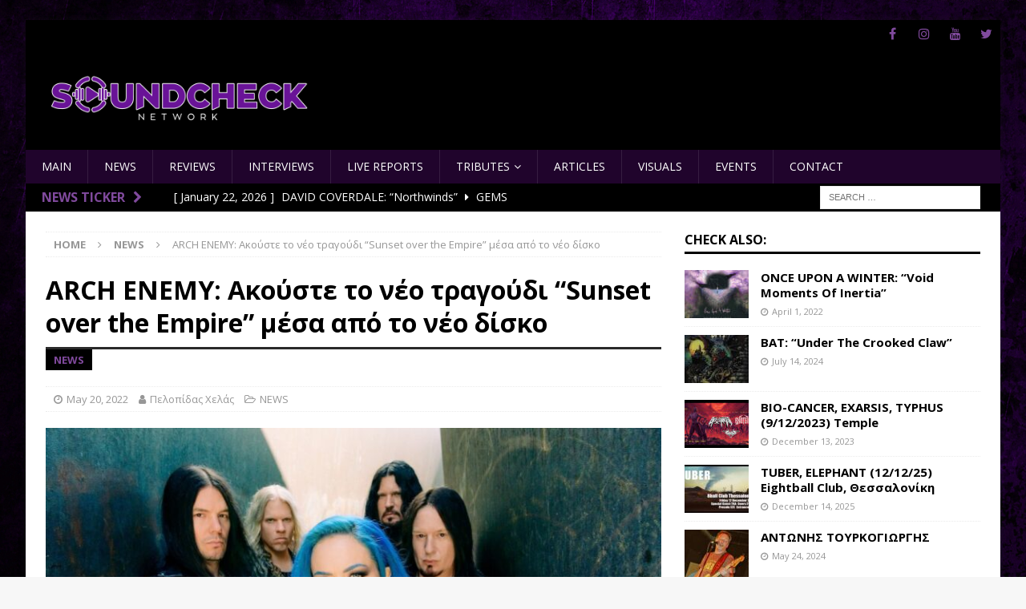

--- FILE ---
content_type: text/html; charset=UTF-8
request_url: https://soundcheck.network/posts/arch-enemy-akoyste-to-neo-tragoydi-sunset-over/
body_size: 19582
content:
<!DOCTYPE html>
<html class="no-js mh-one-sb" lang="en-US">
<head>
<meta charset="UTF-8">
<meta name="viewport" content="width=device-width, initial-scale=1.0">
<link rel="profile" href="https://gmpg.org/xfn/11" />
<meta name='robots' content='index, follow, max-image-preview:large, max-snippet:-1, max-video-preview:-1' />

	<!-- This site is optimized with the Yoast SEO plugin v26.8 - https://yoast.com/product/yoast-seo-wordpress/ -->
	<title>ARCH ENEMY: Ακούστε το νέο τραγούδι “Sunset over the Empire” μέσα από το νέο δίσκο - Soundcheck</title>
	<meta name="description" content="ARCH ENEMY: Ακούστε το νέο τραγούδι “Sunset over the Empire” μέσα από το νέο album" />
	<link rel="canonical" href="https://soundcheck.network/posts/arch-enemy-akoyste-to-neo-tragoydi-sunset-over/" />
	<meta property="og:locale" content="en_US" />
	<meta property="og:type" content="article" />
	<meta property="og:title" content="ARCH ENEMY: Ακούστε το νέο τραγούδι “Sunset over the Empire” μέσα από το νέο δίσκο - Soundcheck" />
	<meta property="og:description" content="ARCH ENEMY: Ακούστε το νέο τραγούδι “Sunset over the Empire” μέσα από το νέο album" />
	<meta property="og:url" content="https://soundcheck.network/posts/arch-enemy-akoyste-to-neo-tragoydi-sunset-over/" />
	<meta property="og:site_name" content="Soundcheck" />
	<meta property="article:publisher" content="https://www.facebook.com/Soundcheck.Network" />
	<meta property="article:published_time" content="2022-05-20T16:09:13+00:00" />
	<meta property="og:image" content="https://soundcheck.network/wp-content/uploads/ARCH-ENEMY72.jpg" />
	<meta property="og:image:width" content="1100" />
	<meta property="og:image:height" content="733" />
	<meta property="og:image:type" content="image/jpeg" />
	<meta name="author" content="Πελοπίδας Χελάς" />
	<meta name="twitter:card" content="summary_large_image" />
	<meta name="twitter:creator" content="@SoundcheckNet" />
	<meta name="twitter:site" content="@SoundcheckNet" />
	<meta name="twitter:label1" content="Written by" />
	<meta name="twitter:data1" content="Πελοπίδας Χελάς" />
	<meta name="twitter:label2" content="Est. reading time" />
	<meta name="twitter:data2" content="1 minute" />
	<script type="application/ld+json" class="yoast-schema-graph">{"@context":"https://schema.org","@graph":[{"@type":"Article","@id":"https://soundcheck.network/posts/arch-enemy-akoyste-to-neo-tragoydi-sunset-over/#article","isPartOf":{"@id":"https://soundcheck.network/posts/arch-enemy-akoyste-to-neo-tragoydi-sunset-over/"},"author":{"name":"Πελοπίδας Χελάς","@id":"https://soundcheck.network/#/schema/person/845415b46a6a85c25851745a4bb666b9"},"headline":"ARCH ENEMY: Ακούστε το νέο τραγούδι “Sunset over the Empire” μέσα από το νέο δίσκο","datePublished":"2022-05-20T16:09:13+00:00","mainEntityOfPage":{"@id":"https://soundcheck.network/posts/arch-enemy-akoyste-to-neo-tragoydi-sunset-over/"},"wordCount":90,"publisher":{"@id":"https://soundcheck.network/#organization"},"image":{"@id":"https://soundcheck.network/posts/arch-enemy-akoyste-to-neo-tragoydi-sunset-over/#primaryimage"},"thumbnailUrl":"https://soundcheck.network/wp-content/uploads/ARCH-ENEMY72.jpg","keywords":["arch enemy","melodic death metal","news"],"articleSection":["NEWS"],"inLanguage":"en-US"},{"@type":"WebPage","@id":"https://soundcheck.network/posts/arch-enemy-akoyste-to-neo-tragoydi-sunset-over/","url":"https://soundcheck.network/posts/arch-enemy-akoyste-to-neo-tragoydi-sunset-over/","name":"ARCH ENEMY: Ακούστε το νέο τραγούδι “Sunset over the Empire” μέσα από το νέο δίσκο - Soundcheck","isPartOf":{"@id":"https://soundcheck.network/#website"},"primaryImageOfPage":{"@id":"https://soundcheck.network/posts/arch-enemy-akoyste-to-neo-tragoydi-sunset-over/#primaryimage"},"image":{"@id":"https://soundcheck.network/posts/arch-enemy-akoyste-to-neo-tragoydi-sunset-over/#primaryimage"},"thumbnailUrl":"https://soundcheck.network/wp-content/uploads/ARCH-ENEMY72.jpg","datePublished":"2022-05-20T16:09:13+00:00","description":"ARCH ENEMY: Ακούστε το νέο τραγούδι “Sunset over the Empire” μέσα από το νέο album","breadcrumb":{"@id":"https://soundcheck.network/posts/arch-enemy-akoyste-to-neo-tragoydi-sunset-over/#breadcrumb"},"inLanguage":"en-US","potentialAction":[{"@type":"ReadAction","target":["https://soundcheck.network/posts/arch-enemy-akoyste-to-neo-tragoydi-sunset-over/"]}]},{"@type":"ImageObject","inLanguage":"en-US","@id":"https://soundcheck.network/posts/arch-enemy-akoyste-to-neo-tragoydi-sunset-over/#primaryimage","url":"https://soundcheck.network/wp-content/uploads/ARCH-ENEMY72.jpg","contentUrl":"https://soundcheck.network/wp-content/uploads/ARCH-ENEMY72.jpg","width":1100,"height":733},{"@type":"BreadcrumbList","@id":"https://soundcheck.network/posts/arch-enemy-akoyste-to-neo-tragoydi-sunset-over/#breadcrumb","itemListElement":[{"@type":"ListItem","position":1,"name":"Home","item":"https://soundcheck.network/"},{"@type":"ListItem","position":2,"name":"ARCH ENEMY: Ακούστε το νέο τραγούδι “Sunset over the Empire” μέσα από το νέο δίσκο"}]},{"@type":"WebSite","@id":"https://soundcheck.network/#website","url":"https://soundcheck.network/","name":"Soundcheck","description":"since 2022","publisher":{"@id":"https://soundcheck.network/#organization"},"potentialAction":[{"@type":"SearchAction","target":{"@type":"EntryPoint","urlTemplate":"https://soundcheck.network/?s={search_term_string}"},"query-input":{"@type":"PropertyValueSpecification","valueRequired":true,"valueName":"search_term_string"}}],"inLanguage":"en-US"},{"@type":"Organization","@id":"https://soundcheck.network/#organization","name":"Soundcheck","alternateName":"Soundcheck","url":"https://soundcheck.network/","logo":{"@type":"ImageObject","inLanguage":"en-US","@id":"https://soundcheck.network/#/schema/logo/image/","url":"https://soundcheck.network/wp-content/uploads/logo2.png","contentUrl":"https://soundcheck.network/wp-content/uploads/logo2.png","width":400,"height":101,"caption":"Soundcheck"},"image":{"@id":"https://soundcheck.network/#/schema/logo/image/"},"sameAs":["https://www.facebook.com/Soundcheck.Network","https://x.com/SoundcheckNet","https://www.instagram.com/soundcheck.network/","https://www.youtube.com/channel/UC2Nee2MXJhTpP-XCpBwqVow"]},{"@type":"Person","@id":"https://soundcheck.network/#/schema/person/845415b46a6a85c25851745a4bb666b9","name":"Πελοπίδας Χελάς","image":{"@type":"ImageObject","inLanguage":"en-US","@id":"https://soundcheck.network/#/schema/person/image/","url":"https://soundcheck.network/wp-content/uploads/Xelas-1-96x96.jpg","contentUrl":"https://soundcheck.network/wp-content/uploads/Xelas-1-96x96.jpg","caption":"Πελοπίδας Χελάς"},"description":"\"Η μουσική είναι ένας ακίνδυνος τρόπος για να φτιάχνεσαι\" είχε δηλώσει κάποτε ο Τζιμάκος ο Χέντριξ. Σε αυτή λογική είμαι όλη την ώρα. Θεωρώ τον εαυτό μου μέγιστο junkie της καλής μουσικής και καλύτερο ναρκωτικό τo metal! Γιατί όπως λένε και οι Helloween... \"Heavy Metal is the law\"!!","url":"https://soundcheck.network/posts/author/pelopidasxelas/"}]}</script>
	<!-- / Yoast SEO plugin. -->


<link rel='dns-prefetch' href='//fonts.googleapis.com' />
<link rel="alternate" type="application/rss+xml" title="Soundcheck &raquo; Feed" href="https://soundcheck.network/feed/" />
<link rel="alternate" title="oEmbed (JSON)" type="application/json+oembed" href="https://soundcheck.network/wp-json/oembed/1.0/embed?url=https%3A%2F%2Fsoundcheck.network%2Fposts%2Farch-enemy-akoyste-to-neo-tragoydi-sunset-over%2F" />
<link rel="alternate" title="oEmbed (XML)" type="text/xml+oembed" href="https://soundcheck.network/wp-json/oembed/1.0/embed?url=https%3A%2F%2Fsoundcheck.network%2Fposts%2Farch-enemy-akoyste-to-neo-tragoydi-sunset-over%2F&#038;format=xml" />
<style id='wp-img-auto-sizes-contain-inline-css' type='text/css'>
img:is([sizes=auto i],[sizes^="auto," i]){contain-intrinsic-size:3000px 1500px}
/*# sourceURL=wp-img-auto-sizes-contain-inline-css */
</style>
<link rel='stylesheet' id='sgr-css' href='https://soundcheck.network/wp-content/plugins/simple-google-recaptcha/sgr.css?ver=1663354556' type='text/css' media='all' />
<style id='wp-emoji-styles-inline-css' type='text/css'>

	img.wp-smiley, img.emoji {
		display: inline !important;
		border: none !important;
		box-shadow: none !important;
		height: 1em !important;
		width: 1em !important;
		margin: 0 0.07em !important;
		vertical-align: -0.1em !important;
		background: none !important;
		padding: 0 !important;
	}
/*# sourceURL=wp-emoji-styles-inline-css */
</style>
<style id='wp-block-library-inline-css' type='text/css'>
:root{--wp-block-synced-color:#7a00df;--wp-block-synced-color--rgb:122,0,223;--wp-bound-block-color:var(--wp-block-synced-color);--wp-editor-canvas-background:#ddd;--wp-admin-theme-color:#007cba;--wp-admin-theme-color--rgb:0,124,186;--wp-admin-theme-color-darker-10:#006ba1;--wp-admin-theme-color-darker-10--rgb:0,107,160.5;--wp-admin-theme-color-darker-20:#005a87;--wp-admin-theme-color-darker-20--rgb:0,90,135;--wp-admin-border-width-focus:2px}@media (min-resolution:192dpi){:root{--wp-admin-border-width-focus:1.5px}}.wp-element-button{cursor:pointer}:root .has-very-light-gray-background-color{background-color:#eee}:root .has-very-dark-gray-background-color{background-color:#313131}:root .has-very-light-gray-color{color:#eee}:root .has-very-dark-gray-color{color:#313131}:root .has-vivid-green-cyan-to-vivid-cyan-blue-gradient-background{background:linear-gradient(135deg,#00d084,#0693e3)}:root .has-purple-crush-gradient-background{background:linear-gradient(135deg,#34e2e4,#4721fb 50%,#ab1dfe)}:root .has-hazy-dawn-gradient-background{background:linear-gradient(135deg,#faaca8,#dad0ec)}:root .has-subdued-olive-gradient-background{background:linear-gradient(135deg,#fafae1,#67a671)}:root .has-atomic-cream-gradient-background{background:linear-gradient(135deg,#fdd79a,#004a59)}:root .has-nightshade-gradient-background{background:linear-gradient(135deg,#330968,#31cdcf)}:root .has-midnight-gradient-background{background:linear-gradient(135deg,#020381,#2874fc)}:root{--wp--preset--font-size--normal:16px;--wp--preset--font-size--huge:42px}.has-regular-font-size{font-size:1em}.has-larger-font-size{font-size:2.625em}.has-normal-font-size{font-size:var(--wp--preset--font-size--normal)}.has-huge-font-size{font-size:var(--wp--preset--font-size--huge)}.has-text-align-center{text-align:center}.has-text-align-left{text-align:left}.has-text-align-right{text-align:right}.has-fit-text{white-space:nowrap!important}#end-resizable-editor-section{display:none}.aligncenter{clear:both}.items-justified-left{justify-content:flex-start}.items-justified-center{justify-content:center}.items-justified-right{justify-content:flex-end}.items-justified-space-between{justify-content:space-between}.screen-reader-text{border:0;clip-path:inset(50%);height:1px;margin:-1px;overflow:hidden;padding:0;position:absolute;width:1px;word-wrap:normal!important}.screen-reader-text:focus{background-color:#ddd;clip-path:none;color:#444;display:block;font-size:1em;height:auto;left:5px;line-height:normal;padding:15px 23px 14px;text-decoration:none;top:5px;width:auto;z-index:100000}html :where(.has-border-color){border-style:solid}html :where([style*=border-top-color]){border-top-style:solid}html :where([style*=border-right-color]){border-right-style:solid}html :where([style*=border-bottom-color]){border-bottom-style:solid}html :where([style*=border-left-color]){border-left-style:solid}html :where([style*=border-width]){border-style:solid}html :where([style*=border-top-width]){border-top-style:solid}html :where([style*=border-right-width]){border-right-style:solid}html :where([style*=border-bottom-width]){border-bottom-style:solid}html :where([style*=border-left-width]){border-left-style:solid}html :where(img[class*=wp-image-]){height:auto;max-width:100%}:where(figure){margin:0 0 1em}html :where(.is-position-sticky){--wp-admin--admin-bar--position-offset:var(--wp-admin--admin-bar--height,0px)}@media screen and (max-width:600px){html :where(.is-position-sticky){--wp-admin--admin-bar--position-offset:0px}}

/*# sourceURL=wp-block-library-inline-css */
</style><style id='wp-block-image-inline-css' type='text/css'>
.wp-block-image>a,.wp-block-image>figure>a{display:inline-block}.wp-block-image img{box-sizing:border-box;height:auto;max-width:100%;vertical-align:bottom}@media not (prefers-reduced-motion){.wp-block-image img.hide{visibility:hidden}.wp-block-image img.show{animation:show-content-image .4s}}.wp-block-image[style*=border-radius] img,.wp-block-image[style*=border-radius]>a{border-radius:inherit}.wp-block-image.has-custom-border img{box-sizing:border-box}.wp-block-image.aligncenter{text-align:center}.wp-block-image.alignfull>a,.wp-block-image.alignwide>a{width:100%}.wp-block-image.alignfull img,.wp-block-image.alignwide img{height:auto;width:100%}.wp-block-image .aligncenter,.wp-block-image .alignleft,.wp-block-image .alignright,.wp-block-image.aligncenter,.wp-block-image.alignleft,.wp-block-image.alignright{display:table}.wp-block-image .aligncenter>figcaption,.wp-block-image .alignleft>figcaption,.wp-block-image .alignright>figcaption,.wp-block-image.aligncenter>figcaption,.wp-block-image.alignleft>figcaption,.wp-block-image.alignright>figcaption{caption-side:bottom;display:table-caption}.wp-block-image .alignleft{float:left;margin:.5em 1em .5em 0}.wp-block-image .alignright{float:right;margin:.5em 0 .5em 1em}.wp-block-image .aligncenter{margin-left:auto;margin-right:auto}.wp-block-image :where(figcaption){margin-bottom:1em;margin-top:.5em}.wp-block-image.is-style-circle-mask img{border-radius:9999px}@supports ((-webkit-mask-image:none) or (mask-image:none)) or (-webkit-mask-image:none){.wp-block-image.is-style-circle-mask img{border-radius:0;-webkit-mask-image:url('data:image/svg+xml;utf8,<svg viewBox="0 0 100 100" xmlns="http://www.w3.org/2000/svg"><circle cx="50" cy="50" r="50"/></svg>');mask-image:url('data:image/svg+xml;utf8,<svg viewBox="0 0 100 100" xmlns="http://www.w3.org/2000/svg"><circle cx="50" cy="50" r="50"/></svg>');mask-mode:alpha;-webkit-mask-position:center;mask-position:center;-webkit-mask-repeat:no-repeat;mask-repeat:no-repeat;-webkit-mask-size:contain;mask-size:contain}}:root :where(.wp-block-image.is-style-rounded img,.wp-block-image .is-style-rounded img){border-radius:9999px}.wp-block-image figure{margin:0}.wp-lightbox-container{display:flex;flex-direction:column;position:relative}.wp-lightbox-container img{cursor:zoom-in}.wp-lightbox-container img:hover+button{opacity:1}.wp-lightbox-container button{align-items:center;backdrop-filter:blur(16px) saturate(180%);background-color:#5a5a5a40;border:none;border-radius:4px;cursor:zoom-in;display:flex;height:20px;justify-content:center;opacity:0;padding:0;position:absolute;right:16px;text-align:center;top:16px;width:20px;z-index:100}@media not (prefers-reduced-motion){.wp-lightbox-container button{transition:opacity .2s ease}}.wp-lightbox-container button:focus-visible{outline:3px auto #5a5a5a40;outline:3px auto -webkit-focus-ring-color;outline-offset:3px}.wp-lightbox-container button:hover{cursor:pointer;opacity:1}.wp-lightbox-container button:focus{opacity:1}.wp-lightbox-container button:focus,.wp-lightbox-container button:hover,.wp-lightbox-container button:not(:hover):not(:active):not(.has-background){background-color:#5a5a5a40;border:none}.wp-lightbox-overlay{box-sizing:border-box;cursor:zoom-out;height:100vh;left:0;overflow:hidden;position:fixed;top:0;visibility:hidden;width:100%;z-index:100000}.wp-lightbox-overlay .close-button{align-items:center;cursor:pointer;display:flex;justify-content:center;min-height:40px;min-width:40px;padding:0;position:absolute;right:calc(env(safe-area-inset-right) + 16px);top:calc(env(safe-area-inset-top) + 16px);z-index:5000000}.wp-lightbox-overlay .close-button:focus,.wp-lightbox-overlay .close-button:hover,.wp-lightbox-overlay .close-button:not(:hover):not(:active):not(.has-background){background:none;border:none}.wp-lightbox-overlay .lightbox-image-container{height:var(--wp--lightbox-container-height);left:50%;overflow:hidden;position:absolute;top:50%;transform:translate(-50%,-50%);transform-origin:top left;width:var(--wp--lightbox-container-width);z-index:9999999999}.wp-lightbox-overlay .wp-block-image{align-items:center;box-sizing:border-box;display:flex;height:100%;justify-content:center;margin:0;position:relative;transform-origin:0 0;width:100%;z-index:3000000}.wp-lightbox-overlay .wp-block-image img{height:var(--wp--lightbox-image-height);min-height:var(--wp--lightbox-image-height);min-width:var(--wp--lightbox-image-width);width:var(--wp--lightbox-image-width)}.wp-lightbox-overlay .wp-block-image figcaption{display:none}.wp-lightbox-overlay button{background:none;border:none}.wp-lightbox-overlay .scrim{background-color:#fff;height:100%;opacity:.9;position:absolute;width:100%;z-index:2000000}.wp-lightbox-overlay.active{visibility:visible}@media not (prefers-reduced-motion){.wp-lightbox-overlay.active{animation:turn-on-visibility .25s both}.wp-lightbox-overlay.active img{animation:turn-on-visibility .35s both}.wp-lightbox-overlay.show-closing-animation:not(.active){animation:turn-off-visibility .35s both}.wp-lightbox-overlay.show-closing-animation:not(.active) img{animation:turn-off-visibility .25s both}.wp-lightbox-overlay.zoom.active{animation:none;opacity:1;visibility:visible}.wp-lightbox-overlay.zoom.active .lightbox-image-container{animation:lightbox-zoom-in .4s}.wp-lightbox-overlay.zoom.active .lightbox-image-container img{animation:none}.wp-lightbox-overlay.zoom.active .scrim{animation:turn-on-visibility .4s forwards}.wp-lightbox-overlay.zoom.show-closing-animation:not(.active){animation:none}.wp-lightbox-overlay.zoom.show-closing-animation:not(.active) .lightbox-image-container{animation:lightbox-zoom-out .4s}.wp-lightbox-overlay.zoom.show-closing-animation:not(.active) .lightbox-image-container img{animation:none}.wp-lightbox-overlay.zoom.show-closing-animation:not(.active) .scrim{animation:turn-off-visibility .4s forwards}}@keyframes show-content-image{0%{visibility:hidden}99%{visibility:hidden}to{visibility:visible}}@keyframes turn-on-visibility{0%{opacity:0}to{opacity:1}}@keyframes turn-off-visibility{0%{opacity:1;visibility:visible}99%{opacity:0;visibility:visible}to{opacity:0;visibility:hidden}}@keyframes lightbox-zoom-in{0%{transform:translate(calc((-100vw + var(--wp--lightbox-scrollbar-width))/2 + var(--wp--lightbox-initial-left-position)),calc(-50vh + var(--wp--lightbox-initial-top-position))) scale(var(--wp--lightbox-scale))}to{transform:translate(-50%,-50%) scale(1)}}@keyframes lightbox-zoom-out{0%{transform:translate(-50%,-50%) scale(1);visibility:visible}99%{visibility:visible}to{transform:translate(calc((-100vw + var(--wp--lightbox-scrollbar-width))/2 + var(--wp--lightbox-initial-left-position)),calc(-50vh + var(--wp--lightbox-initial-top-position))) scale(var(--wp--lightbox-scale));visibility:hidden}}
/*# sourceURL=https://soundcheck.network/wp-includes/blocks/image/style.min.css */
</style>
<style id='wp-block-embed-inline-css' type='text/css'>
.wp-block-embed.alignleft,.wp-block-embed.alignright,.wp-block[data-align=left]>[data-type="core/embed"],.wp-block[data-align=right]>[data-type="core/embed"]{max-width:360px;width:100%}.wp-block-embed.alignleft .wp-block-embed__wrapper,.wp-block-embed.alignright .wp-block-embed__wrapper,.wp-block[data-align=left]>[data-type="core/embed"] .wp-block-embed__wrapper,.wp-block[data-align=right]>[data-type="core/embed"] .wp-block-embed__wrapper{min-width:280px}.wp-block-cover .wp-block-embed{min-height:240px;min-width:320px}.wp-block-embed{overflow-wrap:break-word}.wp-block-embed :where(figcaption){margin-bottom:1em;margin-top:.5em}.wp-block-embed iframe{max-width:100%}.wp-block-embed__wrapper{position:relative}.wp-embed-responsive .wp-has-aspect-ratio .wp-block-embed__wrapper:before{content:"";display:block;padding-top:50%}.wp-embed-responsive .wp-has-aspect-ratio iframe{bottom:0;height:100%;left:0;position:absolute;right:0;top:0;width:100%}.wp-embed-responsive .wp-embed-aspect-21-9 .wp-block-embed__wrapper:before{padding-top:42.85%}.wp-embed-responsive .wp-embed-aspect-18-9 .wp-block-embed__wrapper:before{padding-top:50%}.wp-embed-responsive .wp-embed-aspect-16-9 .wp-block-embed__wrapper:before{padding-top:56.25%}.wp-embed-responsive .wp-embed-aspect-4-3 .wp-block-embed__wrapper:before{padding-top:75%}.wp-embed-responsive .wp-embed-aspect-1-1 .wp-block-embed__wrapper:before{padding-top:100%}.wp-embed-responsive .wp-embed-aspect-9-16 .wp-block-embed__wrapper:before{padding-top:177.77%}.wp-embed-responsive .wp-embed-aspect-1-2 .wp-block-embed__wrapper:before{padding-top:200%}
/*# sourceURL=https://soundcheck.network/wp-includes/blocks/embed/style.min.css */
</style>
<style id='wp-block-paragraph-inline-css' type='text/css'>
.is-small-text{font-size:.875em}.is-regular-text{font-size:1em}.is-large-text{font-size:2.25em}.is-larger-text{font-size:3em}.has-drop-cap:not(:focus):first-letter{float:left;font-size:8.4em;font-style:normal;font-weight:100;line-height:.68;margin:.05em .1em 0 0;text-transform:uppercase}body.rtl .has-drop-cap:not(:focus):first-letter{float:none;margin-left:.1em}p.has-drop-cap.has-background{overflow:hidden}:root :where(p.has-background){padding:1.25em 2.375em}:where(p.has-text-color:not(.has-link-color)) a{color:inherit}p.has-text-align-left[style*="writing-mode:vertical-lr"],p.has-text-align-right[style*="writing-mode:vertical-rl"]{rotate:180deg}
/*# sourceURL=https://soundcheck.network/wp-includes/blocks/paragraph/style.min.css */
</style>
<style id='global-styles-inline-css' type='text/css'>
:root{--wp--preset--aspect-ratio--square: 1;--wp--preset--aspect-ratio--4-3: 4/3;--wp--preset--aspect-ratio--3-4: 3/4;--wp--preset--aspect-ratio--3-2: 3/2;--wp--preset--aspect-ratio--2-3: 2/3;--wp--preset--aspect-ratio--16-9: 16/9;--wp--preset--aspect-ratio--9-16: 9/16;--wp--preset--color--black: #000000;--wp--preset--color--cyan-bluish-gray: #abb8c3;--wp--preset--color--white: #ffffff;--wp--preset--color--pale-pink: #f78da7;--wp--preset--color--vivid-red: #cf2e2e;--wp--preset--color--luminous-vivid-orange: #ff6900;--wp--preset--color--luminous-vivid-amber: #fcb900;--wp--preset--color--light-green-cyan: #7bdcb5;--wp--preset--color--vivid-green-cyan: #00d084;--wp--preset--color--pale-cyan-blue: #8ed1fc;--wp--preset--color--vivid-cyan-blue: #0693e3;--wp--preset--color--vivid-purple: #9b51e0;--wp--preset--gradient--vivid-cyan-blue-to-vivid-purple: linear-gradient(135deg,rgb(6,147,227) 0%,rgb(155,81,224) 100%);--wp--preset--gradient--light-green-cyan-to-vivid-green-cyan: linear-gradient(135deg,rgb(122,220,180) 0%,rgb(0,208,130) 100%);--wp--preset--gradient--luminous-vivid-amber-to-luminous-vivid-orange: linear-gradient(135deg,rgb(252,185,0) 0%,rgb(255,105,0) 100%);--wp--preset--gradient--luminous-vivid-orange-to-vivid-red: linear-gradient(135deg,rgb(255,105,0) 0%,rgb(207,46,46) 100%);--wp--preset--gradient--very-light-gray-to-cyan-bluish-gray: linear-gradient(135deg,rgb(238,238,238) 0%,rgb(169,184,195) 100%);--wp--preset--gradient--cool-to-warm-spectrum: linear-gradient(135deg,rgb(74,234,220) 0%,rgb(151,120,209) 20%,rgb(207,42,186) 40%,rgb(238,44,130) 60%,rgb(251,105,98) 80%,rgb(254,248,76) 100%);--wp--preset--gradient--blush-light-purple: linear-gradient(135deg,rgb(255,206,236) 0%,rgb(152,150,240) 100%);--wp--preset--gradient--blush-bordeaux: linear-gradient(135deg,rgb(254,205,165) 0%,rgb(254,45,45) 50%,rgb(107,0,62) 100%);--wp--preset--gradient--luminous-dusk: linear-gradient(135deg,rgb(255,203,112) 0%,rgb(199,81,192) 50%,rgb(65,88,208) 100%);--wp--preset--gradient--pale-ocean: linear-gradient(135deg,rgb(255,245,203) 0%,rgb(182,227,212) 50%,rgb(51,167,181) 100%);--wp--preset--gradient--electric-grass: linear-gradient(135deg,rgb(202,248,128) 0%,rgb(113,206,126) 100%);--wp--preset--gradient--midnight: linear-gradient(135deg,rgb(2,3,129) 0%,rgb(40,116,252) 100%);--wp--preset--font-size--small: 13px;--wp--preset--font-size--medium: 20px;--wp--preset--font-size--large: 36px;--wp--preset--font-size--x-large: 42px;--wp--preset--spacing--20: 0.44rem;--wp--preset--spacing--30: 0.67rem;--wp--preset--spacing--40: 1rem;--wp--preset--spacing--50: 1.5rem;--wp--preset--spacing--60: 2.25rem;--wp--preset--spacing--70: 3.38rem;--wp--preset--spacing--80: 5.06rem;--wp--preset--shadow--natural: 6px 6px 9px rgba(0, 0, 0, 0.2);--wp--preset--shadow--deep: 12px 12px 50px rgba(0, 0, 0, 0.4);--wp--preset--shadow--sharp: 6px 6px 0px rgba(0, 0, 0, 0.2);--wp--preset--shadow--outlined: 6px 6px 0px -3px rgb(255, 255, 255), 6px 6px rgb(0, 0, 0);--wp--preset--shadow--crisp: 6px 6px 0px rgb(0, 0, 0);}:where(.is-layout-flex){gap: 0.5em;}:where(.is-layout-grid){gap: 0.5em;}body .is-layout-flex{display: flex;}.is-layout-flex{flex-wrap: wrap;align-items: center;}.is-layout-flex > :is(*, div){margin: 0;}body .is-layout-grid{display: grid;}.is-layout-grid > :is(*, div){margin: 0;}:where(.wp-block-columns.is-layout-flex){gap: 2em;}:where(.wp-block-columns.is-layout-grid){gap: 2em;}:where(.wp-block-post-template.is-layout-flex){gap: 1.25em;}:where(.wp-block-post-template.is-layout-grid){gap: 1.25em;}.has-black-color{color: var(--wp--preset--color--black) !important;}.has-cyan-bluish-gray-color{color: var(--wp--preset--color--cyan-bluish-gray) !important;}.has-white-color{color: var(--wp--preset--color--white) !important;}.has-pale-pink-color{color: var(--wp--preset--color--pale-pink) !important;}.has-vivid-red-color{color: var(--wp--preset--color--vivid-red) !important;}.has-luminous-vivid-orange-color{color: var(--wp--preset--color--luminous-vivid-orange) !important;}.has-luminous-vivid-amber-color{color: var(--wp--preset--color--luminous-vivid-amber) !important;}.has-light-green-cyan-color{color: var(--wp--preset--color--light-green-cyan) !important;}.has-vivid-green-cyan-color{color: var(--wp--preset--color--vivid-green-cyan) !important;}.has-pale-cyan-blue-color{color: var(--wp--preset--color--pale-cyan-blue) !important;}.has-vivid-cyan-blue-color{color: var(--wp--preset--color--vivid-cyan-blue) !important;}.has-vivid-purple-color{color: var(--wp--preset--color--vivid-purple) !important;}.has-black-background-color{background-color: var(--wp--preset--color--black) !important;}.has-cyan-bluish-gray-background-color{background-color: var(--wp--preset--color--cyan-bluish-gray) !important;}.has-white-background-color{background-color: var(--wp--preset--color--white) !important;}.has-pale-pink-background-color{background-color: var(--wp--preset--color--pale-pink) !important;}.has-vivid-red-background-color{background-color: var(--wp--preset--color--vivid-red) !important;}.has-luminous-vivid-orange-background-color{background-color: var(--wp--preset--color--luminous-vivid-orange) !important;}.has-luminous-vivid-amber-background-color{background-color: var(--wp--preset--color--luminous-vivid-amber) !important;}.has-light-green-cyan-background-color{background-color: var(--wp--preset--color--light-green-cyan) !important;}.has-vivid-green-cyan-background-color{background-color: var(--wp--preset--color--vivid-green-cyan) !important;}.has-pale-cyan-blue-background-color{background-color: var(--wp--preset--color--pale-cyan-blue) !important;}.has-vivid-cyan-blue-background-color{background-color: var(--wp--preset--color--vivid-cyan-blue) !important;}.has-vivid-purple-background-color{background-color: var(--wp--preset--color--vivid-purple) !important;}.has-black-border-color{border-color: var(--wp--preset--color--black) !important;}.has-cyan-bluish-gray-border-color{border-color: var(--wp--preset--color--cyan-bluish-gray) !important;}.has-white-border-color{border-color: var(--wp--preset--color--white) !important;}.has-pale-pink-border-color{border-color: var(--wp--preset--color--pale-pink) !important;}.has-vivid-red-border-color{border-color: var(--wp--preset--color--vivid-red) !important;}.has-luminous-vivid-orange-border-color{border-color: var(--wp--preset--color--luminous-vivid-orange) !important;}.has-luminous-vivid-amber-border-color{border-color: var(--wp--preset--color--luminous-vivid-amber) !important;}.has-light-green-cyan-border-color{border-color: var(--wp--preset--color--light-green-cyan) !important;}.has-vivid-green-cyan-border-color{border-color: var(--wp--preset--color--vivid-green-cyan) !important;}.has-pale-cyan-blue-border-color{border-color: var(--wp--preset--color--pale-cyan-blue) !important;}.has-vivid-cyan-blue-border-color{border-color: var(--wp--preset--color--vivid-cyan-blue) !important;}.has-vivid-purple-border-color{border-color: var(--wp--preset--color--vivid-purple) !important;}.has-vivid-cyan-blue-to-vivid-purple-gradient-background{background: var(--wp--preset--gradient--vivid-cyan-blue-to-vivid-purple) !important;}.has-light-green-cyan-to-vivid-green-cyan-gradient-background{background: var(--wp--preset--gradient--light-green-cyan-to-vivid-green-cyan) !important;}.has-luminous-vivid-amber-to-luminous-vivid-orange-gradient-background{background: var(--wp--preset--gradient--luminous-vivid-amber-to-luminous-vivid-orange) !important;}.has-luminous-vivid-orange-to-vivid-red-gradient-background{background: var(--wp--preset--gradient--luminous-vivid-orange-to-vivid-red) !important;}.has-very-light-gray-to-cyan-bluish-gray-gradient-background{background: var(--wp--preset--gradient--very-light-gray-to-cyan-bluish-gray) !important;}.has-cool-to-warm-spectrum-gradient-background{background: var(--wp--preset--gradient--cool-to-warm-spectrum) !important;}.has-blush-light-purple-gradient-background{background: var(--wp--preset--gradient--blush-light-purple) !important;}.has-blush-bordeaux-gradient-background{background: var(--wp--preset--gradient--blush-bordeaux) !important;}.has-luminous-dusk-gradient-background{background: var(--wp--preset--gradient--luminous-dusk) !important;}.has-pale-ocean-gradient-background{background: var(--wp--preset--gradient--pale-ocean) !important;}.has-electric-grass-gradient-background{background: var(--wp--preset--gradient--electric-grass) !important;}.has-midnight-gradient-background{background: var(--wp--preset--gradient--midnight) !important;}.has-small-font-size{font-size: var(--wp--preset--font-size--small) !important;}.has-medium-font-size{font-size: var(--wp--preset--font-size--medium) !important;}.has-large-font-size{font-size: var(--wp--preset--font-size--large) !important;}.has-x-large-font-size{font-size: var(--wp--preset--font-size--x-large) !important;}
/*# sourceURL=global-styles-inline-css */
</style>

<style id='classic-theme-styles-inline-css' type='text/css'>
/*! This file is auto-generated */
.wp-block-button__link{color:#fff;background-color:#32373c;border-radius:9999px;box-shadow:none;text-decoration:none;padding:calc(.667em + 2px) calc(1.333em + 2px);font-size:1.125em}.wp-block-file__button{background:#32373c;color:#fff;text-decoration:none}
/*# sourceURL=/wp-includes/css/classic-themes.min.css */
</style>
<link rel='stylesheet' id='fmgc-public-style-css' href='https://soundcheck.network/wp-content/plugins/footer-mega-grid-columns/assets/css/fmgc-css.css?ver=1.4.3' type='text/css' media='all' />
<link rel='stylesheet' id='fsb-image-css' href='https://soundcheck.network/wp-content/plugins/simple-full-screen-background-image/includes/fullscreen-image.css?ver=6.9' type='text/css' media='all' />
<link rel='stylesheet' id='parent-style-css' href='https://soundcheck.network/wp-content/themes/mh-magazine/style.css?ver=6.9' type='text/css' media='all' />
<link rel='stylesheet' id='mh-font-awesome-css' href='https://soundcheck.network/wp-content/themes/mh-magazine/includes/font-awesome.min.css' type='text/css' media='all' />
<link rel='stylesheet' id='mh-magazine-css' href='https://soundcheck.network/wp-content/themes/mh-magazine-child/style.css?ver=3.9.12' type='text/css' media='all' />
<link rel='stylesheet' id='mh-google-fonts-css' href='https://fonts.googleapis.com/css?family=Open+Sans:300,400,400italic,600,700' type='text/css' media='all' />
<link rel='stylesheet' id='__EPYT__style-css' href='https://soundcheck.network/wp-content/plugins/youtube-embed-plus/styles/ytprefs.min.css?ver=14.2.3' type='text/css' media='all' />
<style id='__EPYT__style-inline-css' type='text/css'>

                .epyt-gallery-thumb {
                        width: 20%;
                }
                
                         @media (min-width:0px) and (max-width: 768px) {
                            .epyt-gallery-rowbreak {
                                display: none;
                            }
                            .epyt-gallery-allthumbs[class*="epyt-cols"] .epyt-gallery-thumb {
                                width: 100% !important;
                            }
                          }
/*# sourceURL=__EPYT__style-inline-css */
</style>
<!--n2css--><!--n2js--><script type="text/javascript" id="sgr-js-extra">
/* <![CDATA[ */
var sgr = {"sgr_site_key":""};
//# sourceURL=sgr-js-extra
/* ]]> */
</script>
<script type="text/javascript" src="https://soundcheck.network/wp-content/plugins/simple-google-recaptcha/sgr.js?ver=1663354556" id="sgr-js"></script>
<script type="text/javascript" src="https://soundcheck.network/wp-includes/js/jquery/jquery.min.js?ver=3.7.1" id="jquery-core-js"></script>
<script type="text/javascript" src="https://soundcheck.network/wp-includes/js/jquery/jquery-migrate.min.js?ver=3.4.1" id="jquery-migrate-js"></script>
<script type="text/javascript" src="https://soundcheck.network/wp-content/themes/mh-magazine/js/scripts.js?ver=3.9.12" id="mh-scripts-js"></script>
<script type="text/javascript" id="__ytprefs__-js-extra">
/* <![CDATA[ */
var _EPYT_ = {"ajaxurl":"https://soundcheck.network/wp-admin/admin-ajax.php","security":"330e0750d8","gallery_scrolloffset":"20","eppathtoscripts":"https://soundcheck.network/wp-content/plugins/youtube-embed-plus/scripts/","eppath":"https://soundcheck.network/wp-content/plugins/youtube-embed-plus/","epresponsiveselector":"[\"iframe.__youtube_prefs__\",\"iframe[src*='youtube.com']\",\"iframe[src*='youtube-nocookie.com']\",\"iframe[data-ep-src*='youtube.com']\",\"iframe[data-ep-src*='youtube-nocookie.com']\",\"iframe[data-ep-gallerysrc*='youtube.com']\"]","epdovol":"1","version":"14.2.3","evselector":"iframe.__youtube_prefs__[src], iframe[src*=\"youtube.com/embed/\"], iframe[src*=\"youtube-nocookie.com/embed/\"]","ajax_compat":"","maxres_facade":"eager","ytapi_load":"light","pause_others":"","stopMobileBuffer":"1","facade_mode":"","not_live_on_channel":""};
//# sourceURL=__ytprefs__-js-extra
/* ]]> */
</script>
<script type="text/javascript" src="https://soundcheck.network/wp-content/plugins/youtube-embed-plus/scripts/ytprefs.min.js?ver=14.2.3" id="__ytprefs__-js"></script>
<link rel="https://api.w.org/" href="https://soundcheck.network/wp-json/" /><link rel="alternate" title="JSON" type="application/json" href="https://soundcheck.network/wp-json/wp/v2/posts/68206" /><link rel="EditURI" type="application/rsd+xml" title="RSD" href="https://soundcheck.network/xmlrpc.php?rsd" />
<meta name="generator" content="WordPress 6.9" />
<link rel='shortlink' href='https://soundcheck.network/?p=68206' />
<script type="text/javascript">//<![CDATA[
  function external_links_in_new_windows_loop() {
    if (!document.links) {
      document.links = document.getElementsByTagName('a');
    }
    var change_link = false;
    var force = '';
    var ignore = '';

    for (var t=0; t<document.links.length; t++) {
      var all_links = document.links[t];
      change_link = false;
      
      if(document.links[t].hasAttribute('onClick') == false) {
        // forced if the address starts with http (or also https), but does not link to the current domain
        if(all_links.href.search(/^http/) != -1 && all_links.href.search('soundcheck.network') == -1 && all_links.href.search(/^#/) == -1) {
          // console.log('Changed ' + all_links.href);
          change_link = true;
        }
          
        if(force != '' && all_links.href.search(force) != -1) {
          // forced
          // console.log('force ' + all_links.href);
          change_link = true;
        }
        
        if(ignore != '' && all_links.href.search(ignore) != -1) {
          // console.log('ignore ' + all_links.href);
          // ignored
          change_link = false;
        }

        if(change_link == true) {
          // console.log('Changed ' + all_links.href);
          document.links[t].setAttribute('onClick', 'javascript:window.open(\'' + all_links.href.replace(/'/g, '') + '\', \'_blank\', \'noopener\'); return false;');
          document.links[t].removeAttribute('target');
        }
      }
    }
  }
  
  // Load
  function external_links_in_new_windows_load(func)
  {  
    var oldonload = window.onload;
    if (typeof window.onload != 'function'){
      window.onload = func;
    } else {
      window.onload = function(){
        oldonload();
        func();
      }
    }
  }

  external_links_in_new_windows_load(external_links_in_new_windows_loop);
  //]]></script>

<!-- This code is added by Analytify (7.0.0) https://analytify.io/ !-->
			<script async src="https://www.googletagmanager.com/gtag/js?id=?G-60C544F3ES"></script>
			<script>
			window.dataLayer = window.dataLayer || [];
			function gtag(){dataLayer.push(arguments);}
			gtag('js', new Date());

			const configuration = JSON.parse( '{"anonymize_ip":"false","forceSSL":"false","allow_display_features":"false","debug_mode":true}' );
			const gaID = 'G-60C544F3ES';

			
			gtag('config', gaID, configuration);

			
			</script>

			<!-- This code is added by Analytify (7.0.0) !--><style type="text/css">
.mh-header { background: #000000; }
.mh-widget-layout4 .mh-widget-title { background: #000000; background: rgba(0, 0, 0, 0.6); }
.mh-preheader, .mh-wide-layout .mh-subheader, .mh-ticker-title, .mh-main-nav li:hover, .mh-footer-nav, .slicknav_menu, .slicknav_btn, .slicknav_nav .slicknav_item:hover, .slicknav_nav a:hover, .mh-back-to-top, .mh-subheading, .entry-tags .fa, .entry-tags li:hover, .mh-widget-layout2 .mh-widget-title, .mh-widget-layout4 .mh-widget-title-inner, .mh-widget-layout4 .mh-footer-widget-title, .mh-widget-layout5 .mh-widget-title-inner, .mh-widget-layout6 .mh-widget-title, #mh-mobile .flex-control-paging li a.flex-active, .mh-image-caption, .mh-carousel-layout1 .mh-carousel-caption, .mh-tab-button.active, .mh-tab-button.active:hover, .mh-footer-widget .mh-tab-button.active, .mh-social-widget li:hover a, .mh-footer-widget .mh-social-widget li a, .mh-footer-widget .mh-author-bio-widget, .tagcloud a:hover, .mh-widget .tagcloud a:hover, .mh-footer-widget .tagcloud a:hover, .mh-posts-stacked-item .mh-meta, .page-numbers:hover, .mh-loop-pagination .current, .mh-comments-pagination .current, .pagelink, a:hover .pagelink, input[type=submit], #infinite-handle span { background: #000000; }
.mh-main-nav-wrap .slicknav_nav ul, blockquote, .mh-widget-layout1 .mh-widget-title, .mh-widget-layout3 .mh-widget-title, .mh-widget-layout5 .mh-widget-title, .mh-widget-layout8 .mh-widget-title:after, #mh-mobile .mh-slider-caption, .mh-carousel-layout1, .mh-spotlight-widget, .mh-author-bio-widget, .mh-author-bio-title, .mh-author-bio-image-frame, .mh-video-widget, .mh-tab-buttons, textarea:hover, input[type=text]:hover, input[type=email]:hover, input[type=tel]:hover, input[type=url]:hover { border-color: #000000; }
.mh-header-tagline, .mh-dropcap, .mh-carousel-layout1 .flex-direction-nav a, .mh-carousel-layout2 .mh-carousel-caption, .mh-posts-digest-small-category, .mh-posts-lineup-more, .bypostauthor .fn:after, .mh-comment-list .comment-reply-link:before, #respond #cancel-comment-reply-link:before { color: #000000; }
.mh-subheader, .page-numbers, a .pagelink, .mh-widget-layout3 .mh-widget-title, .mh-widget .search-form, .mh-tab-button, .mh-tab-content, .mh-nip-widget, .mh-magazine-facebook-page-widget, .mh-social-widget, .mh-posts-horizontal-widget, .mh-ad-spot, .mh-info-spot { background: #000000; }
.mh-tab-post-item { border-color: rgba(255, 255, 255, 0.3); }
.mh-tab-comment-excerpt { background: rgba(255, 255, 255, 0.6); }
.mh-header-nav-top li a, .mh-wide-layout .mh-header-nav-bottom li a, .mh-main-nav li:hover > a, .mh-footer-nav li a, .mh-social-nav-top .fa-mh-social, .mh-wide-layout .mh-social-nav-bottom .fa-mh-social, .slicknav_nav a, .slicknav_nav a:hover, .slicknav_nav .slicknav_item:hover, .slicknav_menu .slicknav_menutxt, .mh-header-date-top, .mh-wide-layout .mh-header-date-bottom, .mh-ticker-title, .mh-boxed-layout .mh-ticker-item-top a, .mh-wide-layout .mh-ticker-item a, .mh-subheading, .entry-tags .fa, .entry-tags a:hover, .mh-content .current, .page-numbers:hover, .pagelink, a:hover .pagelink, .mh-back-to-top, .mh-back-to-top:hover, .mh-widget-layout2 .mh-widget-title, .mh-widget-layout2 .mh-widget-title a, .mh-widget-layout4 .mh-widget-title-inner, .mh-widget-layout4 .mh-widget-title a, .mh-widget-layout5 .mh-widget-title, .mh-widget-layout5 .mh-widget-title a, .mh-widget-layout6 .mh-widget-title, .mh-widget-layout6 .mh-widget-title a, .mh-image-caption, .mh-carousel-layout1 .mh-carousel-caption, .mh-footer-widget .mh-author-bio-title, .mh-footer-widget .mh-author-bio-text, .mh-social-widget li:hover .fa-mh-social, .mh-footer-widget .mh-social-widget .fa-mh-social, #mh-mobile .mh-tab-button.active, .mh-tab-button.active:hover, .tagcloud a:hover, .mh-widget .tagcloud a:hover, .mh-footer-widget .tagcloud a:hover, .mh-posts-stacked-item .mh-meta, .mh-posts-stacked-item .mh-meta a, .mh-posts-stacked-item .mh-meta a:hover, input[type=submit], #infinite-handle span { color: #dd8b0f; }
.slicknav_menu .slicknav_icon-bar { background: #dd8b0f; }
.mh-header-nav-bottom li a, .mh-social-nav-bottom .fa-mh-social, .mh-boxed-layout .mh-ticker-item-bottom a, .mh-header-date-bottom, .page-numbers, a .pagelink, .mh-widget-layout3 .mh-widget-title, .mh-widget-layout3 .mh-widget-title a, .mh-tabbed-widget, .mh-tabbed-widget a, .mh-posts-horizontal-title a { color: #ffffff; }
.entry-content a { color: #3747ba; }
a:hover, .entry-content a:hover, #respond a:hover, #respond #cancel-comment-reply-link:hover, #respond .logged-in-as a:hover, .mh-comment-list .comment-meta a:hover, .mh-ping-list .mh-ping-item a:hover, .mh-meta a:hover, .mh-breadcrumb a:hover, .mh-tabbed-widget a:hover { color: #3747ba; }
</style>
<!--[if lt IE 9]>
<script src="https://soundcheck.network/wp-content/themes/mh-magazine/js/css3-mediaqueries.js"></script>
<![endif]-->
<style type="text/css">
.entry-content { font-size: 18px; font-size: 1.125rem; }
</style>
<style type="text/css" id="custom-background-css">
body.custom-background { background-image: url("https://soundcheck.network/wp-content/uploads/BG-brighter-version-1920-108072.jpg"); background-position: left top; background-size: cover; background-repeat: no-repeat; background-attachment: fixed; }
</style>
	<link rel="icon" href="https://soundcheck.network/wp-content/uploads/cropped-cropped-SoundcheckNetworkLogo-32x32.png" sizes="32x32" />
<link rel="icon" href="https://soundcheck.network/wp-content/uploads/cropped-cropped-SoundcheckNetworkLogo-192x192.png" sizes="192x192" />
<link rel="apple-touch-icon" href="https://soundcheck.network/wp-content/uploads/cropped-cropped-SoundcheckNetworkLogo-180x180.png" />
<meta name="msapplication-TileImage" content="https://soundcheck.network/wp-content/uploads/cropped-cropped-SoundcheckNetworkLogo-270x270.png" />
		<style type="text/css" id="wp-custom-css">
			.mh-header-nav-top li a, .mh-wide-layout .mh-header-nav-bottom li a, .mh-main-nav li:hover > a, .mh-footer-nav li a, .mh-social-nav-top .fa-mh-social, .mh-wide-layout .mh-social-nav-bottom .fa-mh-social, .slicknav_nav a, .slicknav_nav a:hover, .slicknav_nav .slicknav_item:hover, .slicknav_menu .slicknav_menutxt, .mh-header-date-top, .mh-wide-layout .mh-header-date-bottom, .mh-ticker-title, .mh-boxed-layout .mh-ticker-item-top a, .mh-wide-layout .mh-ticker-item a, .mh-subheading, .entry-tags .fa, .entry-tags a:hover, .mh-content .current, .page-numbers:hover, .pagelink, a:hover .pagelink, .mh-back-to-top, .mh-back-to-top:hover, .mh-widget-layout2 .mh-widget-title, .mh-widget-layout2 .mh-widget-title a, .mh-widget-layout4 .mh-widget-title-inner, .mh-widget-layout4 .mh-widget-title a, .mh-widget-layout5 .mh-widget-title, .mh-widget-layout5 .mh-widget-title a, .mh-widget-layout6 .mh-widget-title, .mh-widget-layout6 .mh-widget-title a, .mh-image-caption, .mh-carousel-layout1 .mh-carousel-caption, .mh-footer-widget .mh-author-bio-title, .mh-footer-widget .mh-author-bio-text, .mh-social-widget li:hover .fa-mh-social, .mh-footer-widget .mh-social-widget .fa-mh-social, #mh-mobile .mh-tab-button.active, .mh-tab-button.active:hover, .tagcloud a:hover, .mh-widget .tagcloud a:hover, .mh-footer-widget .tagcloud a:hover, .mh-posts-stacked-item .mh-meta, .mh-posts-stacked-item .mh-meta a, .mh-posts-stacked-item .mh-meta a:hover, input[type="submit"], #infinite-handle span {
    color: #804a9d;
}

.mh-container, .mh-container-inner {
	
	max-width: 1400px !important;
	
}

.mh-main-nav li {
	
	font-weight: 400 !important;
}


.entry-title a,
.sidebar .widget-title a {
	font-size: 22px;
	font-weight: 600;
		line-height: 1.3;
	
}

.mh-ticker-bottom {
	font-size: 14px !important;
}

.mh-ticker-title {
	font-size: 16px !important;
}

.mh-custom-posts-small-title {
	font-weight: 700;
	line-height: 1.3;
	font-size: 15px !important;
}		</style>
		</head>
<body id="mh-mobile" class="wp-singular post-template-default single single-post postid-68206 single-format-standard custom-background wp-custom-logo wp-theme-mh-magazine wp-child-theme-mh-magazine-child mh-boxed-layout mh-right-sb mh-loop-layout1 mh-widget-layout1" itemscope="itemscope" itemtype="https://schema.org/WebPage">
<div class="mh-container mh-container-outer">
<div class="mh-header-nav-mobile clearfix"></div>
	<div class="mh-preheader">
    	<div class="mh-container mh-container-inner mh-row clearfix">
							<div class="mh-header-bar-content mh-header-bar-top-left mh-col-2-3 clearfix">
									</div>
										<div class="mh-header-bar-content mh-header-bar-top-right mh-col-1-3 clearfix">
											<nav class="mh-social-icons mh-social-nav mh-social-nav-top clearfix" itemscope="itemscope" itemtype="https://schema.org/SiteNavigationElement">
							<div class="menu-social-menu-container"><ul id="menu-social-menu" class="menu"><li id="menu-item-137" class="menu-item menu-item-type-custom menu-item-object-custom menu-item-137"><a target="_blank" href="https://www.facebook.com/SoundcheckNetwork-105175142132761"><i class="fa fa-mh-social"></i><span class="screen-reader-text">Facebook</span></a></li>
<li id="menu-item-506" class="menu-item menu-item-type-custom menu-item-object-custom menu-item-506"><a target="_blank" href="https://www.instagram.com/soundcheck.network/"><i class="fa fa-mh-social"></i><span class="screen-reader-text">instagram</span></a></li>
<li id="menu-item-139" class="menu-item menu-item-type-custom menu-item-object-custom menu-item-139"><a target="_blank" href="https://www.youtube.com/channel/UC2Nee2MXJhTpP-XCpBwqVow"><i class="fa fa-mh-social"></i><span class="screen-reader-text">YouTube</span></a></li>
<li id="menu-item-64053" class="menu-item menu-item-type-custom menu-item-object-custom menu-item-64053"><a target="_blank" href="https://twitter.com/SoundcheckNet"><i class="fa fa-mh-social"></i><span class="screen-reader-text">Twitter</span></a></li>
</ul></div>						</nav>
									</div>
					</div>
	</div>
<header class="mh-header" itemscope="itemscope" itemtype="https://schema.org/WPHeader">
	<div class="mh-container mh-container-inner clearfix">
		<div class="mh-custom-header clearfix">
<div class="mh-header-columns mh-row clearfix">
<div class="mh-col-1-3 mh-site-identity">
<div class="mh-site-logo" role="banner" itemscope="itemscope" itemtype="https://schema.org/Brand">
<a href="https://soundcheck.network/" class="custom-logo-link" rel="home"><img width="400" height="101" src="https://soundcheck.network/wp-content/uploads/logo2.png" class="custom-logo" alt="Soundcheck" decoding="async" srcset="https://soundcheck.network/wp-content/uploads/logo2.png 400w, https://soundcheck.network/wp-content/uploads/logo2-300x76.png 300w, https://soundcheck.network/wp-content/uploads/logo2-150x38.png 150w" sizes="(max-width: 400px) 100vw, 400px" /></a></div>
</div>
<aside class="mh-col-2-3 mh-header-widget-2">
</aside>
</div>
</div>
	</div>
	<div class="mh-main-nav-wrap">
		<nav class="mh-navigation mh-main-nav mh-container mh-container-inner clearfix" itemscope="itemscope" itemtype="https://schema.org/SiteNavigationElement">
			<div class="menu-basic-menu-container"><ul id="menu-basic-menu" class="menu"><li id="menu-item-26" class="menu-item menu-item-type-custom menu-item-object-custom menu-item-home menu-item-26"><a href="https://soundcheck.network">MAIN</a></li>
<li id="menu-item-93" class="menu-item menu-item-type-taxonomy menu-item-object-category current-post-ancestor current-menu-parent current-post-parent menu-item-93"><a href="https://soundcheck.network/posts/category/news/">NEWS</a></li>
<li id="menu-item-57" class="menu-item menu-item-type-taxonomy menu-item-object-category menu-item-57"><a href="https://soundcheck.network/posts/category/reviews/">REVIEWS</a></li>
<li id="menu-item-96" class="menu-item menu-item-type-taxonomy menu-item-object-category menu-item-96"><a href="https://soundcheck.network/posts/category/interviews/">INTERVIEWS</a></li>
<li id="menu-item-90" class="menu-item menu-item-type-taxonomy menu-item-object-category menu-item-90"><a href="https://soundcheck.network/posts/category/live-reports/">LIVE REPORTS</a></li>
<li id="menu-item-62755" class="menu-item menu-item-type-taxonomy menu-item-object-category menu-item-has-children menu-item-62755"><a href="https://soundcheck.network/posts/category/afieromata/afieromata1/">TRIBUTES</a>
<ul class="sub-menu">
	<li id="menu-item-62762" class="menu-item menu-item-type-taxonomy menu-item-object-category menu-item-62762"><a href="https://soundcheck.network/posts/category/afieromata/afieromata1/">ARTISTS</a></li>
	<li id="menu-item-62761" class="menu-item menu-item-type-taxonomy menu-item-object-category menu-item-62761"><a href="https://soundcheck.network/posts/category/afieromata/monuments/">GEMS</a></li>
</ul>
</li>
<li id="menu-item-62757" class="menu-item menu-item-type-taxonomy menu-item-object-category menu-item-62757"><a href="https://soundcheck.network/posts/category/articles/">ARTICLES</a></li>
<li id="menu-item-63985" class="menu-item menu-item-type-taxonomy menu-item-object-category menu-item-63985"><a href="https://soundcheck.network/posts/category/visuals/">VISUALS</a></li>
<li id="menu-item-64503" class="menu-item menu-item-type-post_type menu-item-object-page menu-item-64503"><a href="https://soundcheck.network/fevroyarios-2020/">EVENTS</a></li>
<li id="menu-item-62831" class="menu-item menu-item-type-post_type menu-item-object-page menu-item-62831"><a href="https://soundcheck.network/contact-us/">CONTACT</a></li>
</ul></div>		</nav>
	</div>
	</header>
	<div class="mh-subheader">
		<div class="mh-container mh-container-inner mh-row clearfix">
							<div class="mh-header-bar-content mh-header-bar-bottom-left mh-col-2-3 clearfix">
											<div class="mh-header-ticker mh-header-ticker-bottom">
							<div class="mh-ticker-bottom">
			<div class="mh-ticker-title mh-ticker-title-bottom">
			News Ticker<i class="fa fa-chevron-right"></i>		</div>
		<div class="mh-ticker-content mh-ticker-content-bottom">
		<ul id="mh-ticker-loop-bottom">				<li class="mh-ticker-item mh-ticker-item-bottom">
					<a href="https://soundcheck.network/posts/david-coverdale-northwinds/" title="DAVID COVERDALE: “Northwinds”">
						<span class="mh-ticker-item-date mh-ticker-item-date-bottom">
                        	[ January 22, 2026 ]                        </span>
						<span class="mh-ticker-item-title mh-ticker-item-title-bottom">
							DAVID COVERDALE: “Northwinds”						</span>
													<span class="mh-ticker-item-cat mh-ticker-item-cat-bottom">
								<i class="fa fa-caret-right"></i>
																GEMS							</span>
											</a>
				</li>				<li class="mh-ticker-item mh-ticker-item-bottom">
					<a href="https://soundcheck.network/posts/the-skelters/" title="THE SKELTERS">
						<span class="mh-ticker-item-date mh-ticker-item-date-bottom">
                        	[ January 22, 2026 ]                        </span>
						<span class="mh-ticker-item-title mh-ticker-item-title-bottom">
							THE SKELTERS						</span>
													<span class="mh-ticker-item-cat mh-ticker-item-cat-bottom">
								<i class="fa fa-caret-right"></i>
																INTERVIEWS							</span>
											</a>
				</li>				<li class="mh-ticker-item mh-ticker-item-bottom">
					<a href="https://soundcheck.network/posts/megadeth-megadeth/" title="MEGADETH: &#8220;Megadeth&#8221;">
						<span class="mh-ticker-item-date mh-ticker-item-date-bottom">
                        	[ January 22, 2026 ]                        </span>
						<span class="mh-ticker-item-title mh-ticker-item-title-bottom">
							MEGADETH: &#8220;Megadeth&#8221;						</span>
													<span class="mh-ticker-item-cat mh-ticker-item-cat-bottom">
								<i class="fa fa-caret-right"></i>
																REVIEWS							</span>
											</a>
				</li>				<li class="mh-ticker-item mh-ticker-item-bottom">
					<a href="https://soundcheck.network/posts/black-country-new-road-%ce%b6%cf%89%ce%bd%cf%84%ce%b1%ce%bd%ce%ac-%cf%83%cf%84%ce%bf-floyd-%cf%83%cf%84%ce%b9%cf%82-25-%ce%b1%cf%80%cf%81%ce%b9%ce%bb%ce%af%ce%bf%cf%85/" title="BLACK COUNTRY, NEW ROAD: Ζωντανά στο Floyd στις 25 Απριλίου">
						<span class="mh-ticker-item-date mh-ticker-item-date-bottom">
                        	[ January 22, 2026 ]                        </span>
						<span class="mh-ticker-item-title mh-ticker-item-title-bottom">
							BLACK COUNTRY, NEW ROAD: Ζωντανά στο Floyd στις 25 Απριλίου						</span>
													<span class="mh-ticker-item-cat mh-ticker-item-cat-bottom">
								<i class="fa fa-caret-right"></i>
																NEWS							</span>
											</a>
				</li>				<li class="mh-ticker-item mh-ticker-item-bottom">
					<a href="https://soundcheck.network/posts/monstrosity-video-%ce%ba%ce%b1%ce%b9-%cf%80%ce%bb%ce%b7%cf%81%ce%bf%cf%86%ce%bf%cf%81%ce%af%ce%b5%cf%82-%ce%b3%ce%b9%ce%b1-%cf%84%ce%bf-%ce%bd%ce%ad%ce%bf-album/" title="MONSTROSITY: Video και πληροφορίες για το νέο album">
						<span class="mh-ticker-item-date mh-ticker-item-date-bottom">
                        	[ January 22, 2026 ]                        </span>
						<span class="mh-ticker-item-title mh-ticker-item-title-bottom">
							MONSTROSITY: Video και πληροφορίες για το νέο album						</span>
													<span class="mh-ticker-item-cat mh-ticker-item-cat-bottom">
								<i class="fa fa-caret-right"></i>
																NEWS							</span>
											</a>
				</li>		</ul>
	</div>
</div>						</div>
									</div>
										<div class="mh-header-bar-content mh-header-bar-bottom-right mh-col-1-3 clearfix">
											<aside class="mh-header-search mh-header-search-bottom">
							<form role="search" method="get" class="search-form" action="https://soundcheck.network/">
				<label>
					<span class="screen-reader-text">Search for:</span>
					<input type="search" class="search-field" placeholder="Search &hellip;" value="" name="s" />
				</label>
				<input type="submit" class="search-submit" value="Search" />
			</form>						</aside>
									</div>
					</div>
	</div>

<!-- Global site tag (gtag.js) - Google Analytics 
<script async src="https://www.googletagmanager.com/gtag/js?id=G-2PJMCYMWRV"></script>
<script>
  window.dataLayer = window.dataLayer || [];
  function gtag(){dataLayer.push(arguments);}
  gtag('js', new Date());

  gtag('config', 'G-2PJMCYMWRV');
</script>-->
	
<!-- Global site tag (gtag.js) - Google Analytics -->
<script async src="https://www.googletagmanager.com/gtag/js?id=UA-222552792-1"></script>
<script>
  window.dataLayer = window.dataLayer || [];
  function gtag(){dataLayer.push(arguments);}
  gtag('js', new Date());

  gtag('config', 'UA-222552792-1');
</script>
<div class="mh-wrapper clearfix">
	<div class="mh-main clearfix">
		<div id="main-content" class="mh-content" role="main" itemprop="mainContentOfPage"><nav class="mh-breadcrumb" itemscope itemtype="http://schema.org/BreadcrumbList"><span itemprop="itemListElement" itemscope itemtype="http://schema.org/ListItem"><a href="https://soundcheck.network" itemprop="item"><span itemprop="name">Home</span></a><meta itemprop="position" content="1" /></span><span class="mh-breadcrumb-delimiter"><i class="fa fa-angle-right"></i></span><span itemprop="itemListElement" itemscope itemtype="http://schema.org/ListItem"><a href="https://soundcheck.network/posts/category/news/" itemprop="item"><span itemprop="name">NEWS</span></a><meta itemprop="position" content="2" /></span><span class="mh-breadcrumb-delimiter"><i class="fa fa-angle-right"></i></span>ARCH ENEMY: Ακούστε το νέο τραγούδι “Sunset over the Empire” μέσα από το νέο δίσκο</nav>
<article id="post-68206" class="post-68206 post type-post status-publish format-standard has-post-thumbnail hentry category-news tag-arch-enemy tag-melodic-death-metal tag-news">
	<header class="entry-header clearfix"><h1 class="entry-title">ARCH ENEMY: Ακούστε το νέο τραγούδι “Sunset over the Empire” μέσα από το νέο δίσκο</h1><div class="mh-subheading-top"></div>
<h2 class="mh-subheading">NEWS</h2>
<div class="mh-meta entry-meta">
<span class="entry-meta-date updated"><i class="fa fa-clock-o"></i><a href="https://soundcheck.network/posts/2022/05/">May 20, 2022</a></span>
<span class="entry-meta-author author vcard"><i class="fa fa-user"></i><a class="fn" href="https://soundcheck.network/posts/author/pelopidasxelas/">Πελοπίδας Χελάς</a></span>
<span class="entry-meta-categories"><i class="fa fa-folder-open-o"></i><a href="https://soundcheck.network/posts/category/news/" rel="category tag">NEWS</a></span>
<span class="entry-meta-comments"><i class="fa fa-comment-o"></i><span class="mh-comment-count-link">Comments Off<span class="screen-reader-text"> on ARCH ENEMY: Ακούστε το νέο τραγούδι “Sunset over the Empire” μέσα από το νέο δίσκο</span></span></span>
</div>
	</header>
		<div class="entry-content clearfix">
<figure class="entry-thumbnail">
<img src="https://soundcheck.network/wp-content/uploads/ARCH-ENEMY72-800x533.jpg" alt="" title="ARCH ENEMY72" />
</figure>

<p>Στις 29 Ιουλίου θα κυκλοφορήσειο νέος, 12ος δίσκος των Σουηδών melodic death metallers Arch Enemy. Το νέο album ονομάζεται “Deceivers” και θα βγει μέσω της Century Media Records . Το “Deceivers” θα κυκλοφορήσει σε cd και βινύλιο.</p>



<span id="more-68206"></span>



<p>Μπορείτε να δείτε παρακάτω το νέο video για το τραγούδι “ Sunset over the Empire ”:</p>



<figure class="wp-block-embed is-type-video is-provider-youtube wp-block-embed-youtube wp-embed-aspect-16-9 wp-has-aspect-ratio"><div class="wp-block-embed__wrapper">
<div class="epyt-video-wrapper"><iframe  id="_ytid_58879"  width="678" height="381"  data-origwidth="678" data-origheight="381" src="https://www.youtube.com/embed/E3mOvCMG24I?enablejsapi=1&#038;autoplay=0&#038;cc_load_policy=0&#038;cc_lang_pref=&#038;iv_load_policy=1&#038;loop=0&#038;rel=0&#038;fs=1&#038;playsinline=0&#038;autohide=2&#038;theme=dark&#038;color=red&#038;controls=1&#038;" class="__youtube_prefs__  epyt-is-override  no-lazyload" title="YouTube player"  allow="fullscreen; accelerometer; autoplay; clipboard-write; encrypted-media; gyroscope; picture-in-picture" allowfullscreen data-no-lazy="1" data-skipgform_ajax_framebjll=""></iframe></div>
</div></figure>



<p><em>Η tracklist του</em> “Deceivers”:<br>Handshake with Hell<br>Deceiver, Deceiver<br>In the Eye of the Storm<br>The Watcher<br>Poisoned Arrow<br>Sunset over the Empire<br>House of Mirrors<br>Spreading Black Wings<br>Mourning Star<br>One Last Time<br>Exiled from Earth</p>



<figure class="wp-block-image size-full"><img fetchpriority="high" decoding="async" width="800" height="800" src="https://soundcheck.network/wp-content/uploads/Deceivers72.jpg" alt="" class="wp-image-68212" srcset="https://soundcheck.network/wp-content/uploads/Deceivers72.jpg 800w, https://soundcheck.network/wp-content/uploads/Deceivers72-300x300.jpg 300w, https://soundcheck.network/wp-content/uploads/Deceivers72-150x150.jpg 150w, https://soundcheck.network/wp-content/uploads/Deceivers72-768x768.jpg 768w, https://soundcheck.network/wp-content/uploads/Deceivers72-400x400.jpg 400w" sizes="(max-width: 800px) 100vw, 800px" /></figure>



<p>H μίξη και το mastering έγινε από τον Jacob Hansen στο Hansen Studios.</p>



<p>Οι <strong>Arch Enemy</strong> είναι οι:<br>Michael Amott &#8211; Guitars<br>Daniel Erlandsson &#8211; Drums<br>Sharlee D&#8217;Angelo &#8211; Bass<br>Jeff Loomis &#8211; Guitars<br>Alissa White-Gluz – Vocals</p>



<p>Facebook: <a href="https://www.facebook.com/archenemyofficial" target="_blank" rel="noreferrer noopener">https://www.facebook.com/archenemyofficial</a><br>Homepage: <a href="https://www.archenemy.net/en/" target="_blank" rel="noreferrer noopener">https://www.archenemy.net/en/</a></p>
	</div><div class="entry-tags clearfix"><i class="fa fa-tag"></i><ul><li><a href="https://soundcheck.network/posts/tag/arch-enemy/" rel="tag">arch enemy</a></li><li><a href="https://soundcheck.network/posts/tag/melodic-death-metal/" rel="tag">melodic death metal</a></li><li><a href="https://soundcheck.network/posts/tag/news/" rel="tag">news</a></li></ul></div></article><div class="mh-author-box clearfix">
	<figure class="mh-author-box-avatar">
		<img alt='Avatar photo' src='https://soundcheck.network/wp-content/uploads/Xelas-1-125x125.jpg' srcset='https://soundcheck.network/wp-content/uploads/Xelas-1-250x250.jpg 2x' class='avatar avatar-125 photo' height='125' width='125' decoding='async'/>	</figure>
	<div class="mh-author-box-header">
		<span class="mh-author-box-name">
			About Πελοπίδας Χελάς		</span>
					<span class="mh-author-box-postcount">
				<a href="https://soundcheck.network/posts/author/pelopidasxelas/" title="More articles written by Πελοπίδας Χελάς'">
					1932 Articles				</a>
			</span>
			</div>
			<div class="mh-author-box-bio">
			"Η μουσική είναι ένας ακίνδυνος τρόπος για να φτιάχνεσαι" είχε δηλώσει κάποτε ο Τζιμάκος ο Χέντριξ. Σε αυτή λογική είμαι όλη την ώρα. Θεωρώ τον εαυτό μου μέγιστο junkie της καλής μουσικής και καλύτερο ναρκωτικό τo metal! Γιατί όπως λένε και οι Helloween... "Heavy Metal is the law"!!		</div>
	</div>		</div>
			<aside class="mh-widget-col-1 mh-sidebar" itemscope="itemscope" itemtype="https://schema.org/WPSideBar"><div id="mh_magazine_custom_posts-5" class="mh-widget mh_magazine_custom_posts"><h4 class="mh-widget-title"><span class="mh-widget-title-inner"><a href="" class="mh-widget-title-link">Check Also:</a></span></h4>			<ul class="mh-custom-posts-widget clearfix"> 						<li class="mh-custom-posts-item mh-custom-posts-small clearfix post-64952 post type-post status-publish format-standard has-post-thumbnail category-reviews tag-blackgaze tag-greece tag-once-upon-a-winter tag-post-rock tag-review">
															<figure class="mh-custom-posts-thumb">
									<a class="mh-thumb-icon mh-thumb-icon-small" href="https://soundcheck.network/posts/once-upon-a-winter-void-moments-of-inertia/" title="ONCE UPON A WINTER: “Void Moments Of Inertia&#8221;"><img width="80" height="60" src="https://soundcheck.network/wp-content/uploads/Once-Upon-A-Winter-Void-Moments-80x60.jpg" class="attachment-mh-magazine-small size-mh-magazine-small wp-post-image" alt="" decoding="async" loading="lazy" srcset="https://soundcheck.network/wp-content/uploads/Once-Upon-A-Winter-Void-Moments-80x60.jpg 80w, https://soundcheck.network/wp-content/uploads/Once-Upon-A-Winter-Void-Moments-678x509.jpg 678w" sizes="auto, (max-width: 80px) 100vw, 80px" />									</a>
								</figure>
														<div class="mh-custom-posts-header">
								<div class="mh-custom-posts-small-title">
									<a href="https://soundcheck.network/posts/once-upon-a-winter-void-moments-of-inertia/" title="ONCE UPON A WINTER: “Void Moments Of Inertia&#8221;">
                                        ONCE UPON A WINTER: “Void Moments Of Inertia&#8221;									</a>
								</div>
								<div class="mh-meta entry-meta">
<span class="entry-meta-date updated"><i class="fa fa-clock-o"></i><a href="https://soundcheck.network/posts/2022/04/">April 1, 2022</a></span>
<span class="entry-meta-comments"><i class="fa fa-comment-o"></i><span class="mh-comment-count-link">Comments Off<span class="screen-reader-text"> on ONCE UPON A WINTER: “Void Moments Of Inertia&#8221;</span></span></span>
</div>
							</div>
						</li>						<li class="mh-custom-posts-item mh-custom-posts-small clearfix post-105293 post type-post status-publish format-standard has-post-thumbnail category-reviews tag-bat tag-heavy-speed-metal tag-metal-music tag-nuclear-blast tag-review">
															<figure class="mh-custom-posts-thumb">
									<a class="mh-thumb-icon mh-thumb-icon-small" href="https://soundcheck.network/posts/bat-under-the-crooked-claw/" title="BAT: “Under The Crooked Claw”"><img width="80" height="60" src="https://soundcheck.network/wp-content/uploads/Under-The-Crooked-Claw-cover300-80x60.jpg" class="attachment-mh-magazine-small size-mh-magazine-small wp-post-image" alt="" decoding="async" loading="lazy" srcset="https://soundcheck.network/wp-content/uploads/Under-The-Crooked-Claw-cover300-80x60.jpg 80w, https://soundcheck.network/wp-content/uploads/Under-The-Crooked-Claw-cover300-678x509.jpg 678w" sizes="auto, (max-width: 80px) 100vw, 80px" />									</a>
								</figure>
														<div class="mh-custom-posts-header">
								<div class="mh-custom-posts-small-title">
									<a href="https://soundcheck.network/posts/bat-under-the-crooked-claw/" title="BAT: “Under The Crooked Claw”">
                                        BAT: “Under The Crooked Claw”									</a>
								</div>
								<div class="mh-meta entry-meta">
<span class="entry-meta-date updated"><i class="fa fa-clock-o"></i><a href="https://soundcheck.network/posts/2024/07/">July 14, 2024</a></span>
<span class="entry-meta-comments"><i class="fa fa-comment-o"></i><span class="mh-comment-count-link">Comments Off<span class="screen-reader-text"> on BAT: “Under The Crooked Claw”</span></span></span>
</div>
							</div>
						</li>						<li class="mh-custom-posts-item mh-custom-posts-small clearfix post-97425 post type-post status-publish format-standard has-post-thumbnail category-live-reports tag-bio-cancer tag-exarsis tag-live-report tag-metal-music tag-temple-athens tag-thrash-metal tag-typhus">
															<figure class="mh-custom-posts-thumb">
									<a class="mh-thumb-icon mh-thumb-icon-small" href="https://soundcheck.network/posts/bio-cancer-exarsis-typhus-9-12-2023-temple/" title="BIO-CANCER, EXARSIS, TYPHUS (9/12/2023) Temple"><img width="80" height="60" src="https://soundcheck.network/wp-content/uploads/Biocancer-ft-800x500-1-80x60.jpg" class="attachment-mh-magazine-small size-mh-magazine-small wp-post-image" alt="" decoding="async" loading="lazy" srcset="https://soundcheck.network/wp-content/uploads/Biocancer-ft-800x500-1-80x60.jpg 80w, https://soundcheck.network/wp-content/uploads/Biocancer-ft-800x500-1-678x500.jpg 678w" sizes="auto, (max-width: 80px) 100vw, 80px" />									</a>
								</figure>
														<div class="mh-custom-posts-header">
								<div class="mh-custom-posts-small-title">
									<a href="https://soundcheck.network/posts/bio-cancer-exarsis-typhus-9-12-2023-temple/" title="BIO-CANCER, EXARSIS, TYPHUS (9/12/2023) Temple">
                                        BIO-CANCER, EXARSIS, TYPHUS (9/12/2023) Temple									</a>
								</div>
								<div class="mh-meta entry-meta">
<span class="entry-meta-date updated"><i class="fa fa-clock-o"></i><a href="https://soundcheck.network/posts/2023/12/">December 13, 2023</a></span>
<span class="entry-meta-comments"><i class="fa fa-comment-o"></i><span class="mh-comment-count-link">Comments Off<span class="screen-reader-text"> on BIO-CANCER, EXARSIS, TYPHUS (9/12/2023) Temple</span></span></span>
</div>
							</div>
						</li>						<li class="mh-custom-posts-item mh-custom-posts-small clearfix post-124637 post type-post status-publish format-standard has-post-thumbnail category-live-reports tag-eightballclub tag-elephant tag-live-report tag-tuber">
															<figure class="mh-custom-posts-thumb">
									<a class="mh-thumb-icon mh-thumb-icon-small" href="https://soundcheck.network/posts/tuber-elephant-12-12-25-eightball-club-%ce%b8%ce%b5%cf%83%cf%83%ce%b1%ce%bb%ce%bf%ce%bd%ce%af%ce%ba%ce%b7/" title="TUBER, ELEPHANT (12/12/25) Eightball Club, Θεσσαλονίκη"><img width="80" height="60" src="https://soundcheck.network/wp-content/uploads/title-tuber-80x60.jpg" class="attachment-mh-magazine-small size-mh-magazine-small wp-post-image" alt="" decoding="async" loading="lazy" srcset="https://soundcheck.network/wp-content/uploads/title-tuber-80x60.jpg 80w, https://soundcheck.network/wp-content/uploads/title-tuber-678x500.jpg 678w" sizes="auto, (max-width: 80px) 100vw, 80px" />									</a>
								</figure>
														<div class="mh-custom-posts-header">
								<div class="mh-custom-posts-small-title">
									<a href="https://soundcheck.network/posts/tuber-elephant-12-12-25-eightball-club-%ce%b8%ce%b5%cf%83%cf%83%ce%b1%ce%bb%ce%bf%ce%bd%ce%af%ce%ba%ce%b7/" title="TUBER, ELEPHANT (12/12/25) Eightball Club, Θεσσαλονίκη">
                                        TUBER, ELEPHANT (12/12/25) Eightball Club, Θεσσαλονίκη									</a>
								</div>
								<div class="mh-meta entry-meta">
<span class="entry-meta-date updated"><i class="fa fa-clock-o"></i><a href="https://soundcheck.network/posts/2025/12/">December 14, 2025</a></span>
<span class="entry-meta-comments"><i class="fa fa-comment-o"></i><span class="mh-comment-count-link">Comments Off<span class="screen-reader-text"> on TUBER, ELEPHANT (12/12/25) Eightball Club, Θεσσαλονίκη</span></span></span>
</div>
							</div>
						</li>						<li class="mh-custom-posts-item mh-custom-posts-small clearfix post-103757 post type-post status-publish format-standard has-post-thumbnail category-afieromata1 category-afieromata tag-artists tag-socrates tag-socrates-drank-the-conium tag-tributes tag-7972">
															<figure class="mh-custom-posts-thumb">
									<a class="mh-thumb-icon mh-thumb-icon-small" href="https://soundcheck.network/posts/antonis-toyrkogiorgis/" title="ΑΝΤΩΝΗΣ ΤΟΥΡΚΟΓΙΩΡΓΗΣ"><img width="80" height="60" src="https://soundcheck.network/wp-content/uploads/Αντώνης-Τουρκογιώργης72-80x60.jpg" class="attachment-mh-magazine-small size-mh-magazine-small wp-post-image" alt="" decoding="async" loading="lazy" />									</a>
								</figure>
														<div class="mh-custom-posts-header">
								<div class="mh-custom-posts-small-title">
									<a href="https://soundcheck.network/posts/antonis-toyrkogiorgis/" title="ΑΝΤΩΝΗΣ ΤΟΥΡΚΟΓΙΩΡΓΗΣ">
                                        ΑΝΤΩΝΗΣ ΤΟΥΡΚΟΓΙΩΡΓΗΣ									</a>
								</div>
								<div class="mh-meta entry-meta">
<span class="entry-meta-date updated"><i class="fa fa-clock-o"></i><a href="https://soundcheck.network/posts/2024/05/">May 24, 2024</a></span>
<span class="entry-meta-comments"><i class="fa fa-comment-o"></i><span class="mh-comment-count-link">Comments Off<span class="screen-reader-text"> on ΑΝΤΩΝΗΣ ΤΟΥΡΚΟΓΙΩΡΓΗΣ</span></span></span>
</div>
							</div>
						</li>						<li class="mh-custom-posts-item mh-custom-posts-small clearfix post-68746 post type-post status-publish format-standard has-post-thumbnail category-reviews tag-evergrey tag-metal-music tag-napalm-records tag-prog-rock tag-progressive-metal">
															<figure class="mh-custom-posts-thumb">
									<a class="mh-thumb-icon mh-thumb-icon-small" href="https://soundcheck.network/posts/evergrey-a-heartless-portrait-the-orphean-testament/" title="EVERGREY: “A Heartless Portrait (The Orphean Testament)”"><img width="80" height="60" src="https://soundcheck.network/wp-content/uploads/Evergrey-A-Heartless-Portrait-The-Orphean-Testament-Lossless-202272-80x60.jpg" class="attachment-mh-magazine-small size-mh-magazine-small wp-post-image" alt="" decoding="async" loading="lazy" srcset="https://soundcheck.network/wp-content/uploads/Evergrey-A-Heartless-Portrait-The-Orphean-Testament-Lossless-202272-80x60.jpg 80w, https://soundcheck.network/wp-content/uploads/Evergrey-A-Heartless-Portrait-The-Orphean-Testament-Lossless-202272-678x509.jpg 678w" sizes="auto, (max-width: 80px) 100vw, 80px" />									</a>
								</figure>
														<div class="mh-custom-posts-header">
								<div class="mh-custom-posts-small-title">
									<a href="https://soundcheck.network/posts/evergrey-a-heartless-portrait-the-orphean-testament/" title="EVERGREY: “A Heartless Portrait (The Orphean Testament)”">
                                        EVERGREY: “A Heartless Portrait (The Orphean Testament)”									</a>
								</div>
								<div class="mh-meta entry-meta">
<span class="entry-meta-date updated"><i class="fa fa-clock-o"></i><a href="https://soundcheck.network/posts/2022/06/">June 2, 2022</a></span>
<span class="entry-meta-comments"><i class="fa fa-comment-o"></i><span class="mh-comment-count-link">Comments Off<span class="screen-reader-text"> on EVERGREY: “A Heartless Portrait (The Orphean Testament)”</span></span></span>
</div>
							</div>
						</li>						<li class="mh-custom-posts-item mh-custom-posts-small clearfix post-82947 post type-post status-publish format-standard has-post-thumbnail category-reviews tag-alternative-pop tag-electro-pop tag-pop tag-powerized tag-review">
															<figure class="mh-custom-posts-thumb">
									<a class="mh-thumb-icon mh-thumb-icon-small" href="https://soundcheck.network/posts/powerized-better-than-you/" title="POWERIZED: “Better Than You”"><img width="80" height="60" src="https://soundcheck.network/wp-content/uploads/67808072-80x60.jpg" class="attachment-mh-magazine-small size-mh-magazine-small wp-post-image" alt="" decoding="async" loading="lazy" srcset="https://soundcheck.network/wp-content/uploads/67808072-80x60.jpg 80w, https://soundcheck.network/wp-content/uploads/67808072-678x509.jpg 678w" sizes="auto, (max-width: 80px) 100vw, 80px" />									</a>
								</figure>
														<div class="mh-custom-posts-header">
								<div class="mh-custom-posts-small-title">
									<a href="https://soundcheck.network/posts/powerized-better-than-you/" title="POWERIZED: “Better Than You”">
                                        POWERIZED: “Better Than You”									</a>
								</div>
								<div class="mh-meta entry-meta">
<span class="entry-meta-date updated"><i class="fa fa-clock-o"></i><a href="https://soundcheck.network/posts/2023/03/">March 10, 2023</a></span>
<span class="entry-meta-comments"><i class="fa fa-comment-o"></i><span class="mh-comment-count-link">Comments Off<span class="screen-reader-text"> on POWERIZED: “Better Than You”</span></span></span>
</div>
							</div>
						</li>						<li class="mh-custom-posts-item mh-custom-posts-small clearfix post-116401 post type-post status-publish format-standard has-post-thumbnail category-live-reports tag-gagarin-205 tag-garage-rock tag-live-reports tag-the-last-drive">
															<figure class="mh-custom-posts-thumb">
									<a class="mh-thumb-icon mh-thumb-icon-small" href="https://soundcheck.network/posts/the-last-drive-19-3-2025-gagarin-205/" title="THE LAST DRIVE (19/3/2025) Gagarin 205"><img width="80" height="60" src="https://soundcheck.network/wp-content/uploads/The-Last-Drive-001-80x60.jpg" class="attachment-mh-magazine-small size-mh-magazine-small wp-post-image" alt="" decoding="async" loading="lazy" srcset="https://soundcheck.network/wp-content/uploads/The-Last-Drive-001-80x60.jpg 80w, https://soundcheck.network/wp-content/uploads/The-Last-Drive-001-678x500.jpg 678w" sizes="auto, (max-width: 80px) 100vw, 80px" />									</a>
								</figure>
														<div class="mh-custom-posts-header">
								<div class="mh-custom-posts-small-title">
									<a href="https://soundcheck.network/posts/the-last-drive-19-3-2025-gagarin-205/" title="THE LAST DRIVE (19/3/2025) Gagarin 205">
                                        THE LAST DRIVE (19/3/2025) Gagarin 205									</a>
								</div>
								<div class="mh-meta entry-meta">
<span class="entry-meta-date updated"><i class="fa fa-clock-o"></i><a href="https://soundcheck.network/posts/2025/03/">March 20, 2025</a></span>
<span class="entry-meta-comments"><i class="fa fa-comment-o"></i><span class="mh-comment-count-link">Comments Off<span class="screen-reader-text"> on THE LAST DRIVE (19/3/2025) Gagarin 205</span></span></span>
</div>
							</div>
						</li>						<li class="mh-custom-posts-item mh-custom-posts-small clearfix post-106580 post type-post status-publish format-standard has-post-thumbnail category-reviews tag-ear-music tag-melodic-power-metal tag-metal-music tag-review tag-stratovarius">
															<figure class="mh-custom-posts-thumb">
									<a class="mh-thumb-icon mh-thumb-icon-small" href="https://soundcheck.network/posts/stratovarius-heroes/" title="STRATOVARIUS: “Heroes”"><img width="80" height="60" src="https://soundcheck.network/wp-content/uploads/Heroes-cover300-80x60.jpg" class="attachment-mh-magazine-small size-mh-magazine-small wp-post-image" alt="" decoding="async" loading="lazy" srcset="https://soundcheck.network/wp-content/uploads/Heroes-cover300-80x60.jpg 80w, https://soundcheck.network/wp-content/uploads/Heroes-cover300-678x509.jpg 678w" sizes="auto, (max-width: 80px) 100vw, 80px" />									</a>
								</figure>
														<div class="mh-custom-posts-header">
								<div class="mh-custom-posts-small-title">
									<a href="https://soundcheck.network/posts/stratovarius-heroes/" title="STRATOVARIUS: “Heroes”">
                                        STRATOVARIUS: “Heroes”									</a>
								</div>
								<div class="mh-meta entry-meta">
<span class="entry-meta-date updated"><i class="fa fa-clock-o"></i><a href="https://soundcheck.network/posts/2024/09/">September 11, 2024</a></span>
<span class="entry-meta-comments"><i class="fa fa-comment-o"></i><span class="mh-comment-count-link">Comments Off<span class="screen-reader-text"> on STRATOVARIUS: “Heroes”</span></span></span>
</div>
							</div>
						</li>						<li class="mh-custom-posts-item mh-custom-posts-small clearfix post-69355 post type-post status-publish format-standard has-post-thumbnail category-reviews tag-kreator tag-nuclear-blast tag-review tag-thrash-metal">
															<figure class="mh-custom-posts-thumb">
									<a class="mh-thumb-icon mh-thumb-icon-small" href="https://soundcheck.network/posts/kreator-hate-uber-alles/" title="KREATOR: “Hate Über Alles”"><img width="80" height="60" src="https://soundcheck.network/wp-content/uploads/kreator-cover72-80x60.jpg" class="attachment-mh-magazine-small size-mh-magazine-small wp-post-image" alt="" decoding="async" loading="lazy" srcset="https://soundcheck.network/wp-content/uploads/kreator-cover72-80x60.jpg 80w, https://soundcheck.network/wp-content/uploads/kreator-cover72-678x509.jpg 678w" sizes="auto, (max-width: 80px) 100vw, 80px" />									</a>
								</figure>
														<div class="mh-custom-posts-header">
								<div class="mh-custom-posts-small-title">
									<a href="https://soundcheck.network/posts/kreator-hate-uber-alles/" title="KREATOR: “Hate Über Alles”">
                                        KREATOR: “Hate Über Alles”									</a>
								</div>
								<div class="mh-meta entry-meta">
<span class="entry-meta-date updated"><i class="fa fa-clock-o"></i><a href="https://soundcheck.network/posts/2022/06/">June 14, 2022</a></span>
<span class="entry-meta-comments"><i class="fa fa-comment-o"></i><span class="mh-comment-count-link">Comments Off<span class="screen-reader-text"> on KREATOR: “Hate Über Alles”</span></span></span>
</div>
							</div>
						</li>						<li class="mh-custom-posts-item mh-custom-posts-small clearfix post-120209 post type-post status-publish format-standard has-post-thumbnail category-reviews tag-heavy-psych-sounds tag-heavy-rock tag-occult-rock tag-reviews tag-witchcraft">
															<figure class="mh-custom-posts-thumb">
									<a class="mh-thumb-icon mh-thumb-icon-small" href="https://soundcheck.network/posts/witchcraft-idag/" title="WITCHCRAFT: &#8220;Idag&#8221;"><img width="80" height="60" src="https://soundcheck.network/wp-content/uploads/Witchcraft-cover72-80x60.jpg" class="attachment-mh-magazine-small size-mh-magazine-small wp-post-image" alt="" decoding="async" loading="lazy" srcset="https://soundcheck.network/wp-content/uploads/Witchcraft-cover72-80x60.jpg 80w, https://soundcheck.network/wp-content/uploads/Witchcraft-cover72-678x509.jpg 678w" sizes="auto, (max-width: 80px) 100vw, 80px" />									</a>
								</figure>
														<div class="mh-custom-posts-header">
								<div class="mh-custom-posts-small-title">
									<a href="https://soundcheck.network/posts/witchcraft-idag/" title="WITCHCRAFT: &#8220;Idag&#8221;">
                                        WITCHCRAFT: &#8220;Idag&#8221;									</a>
								</div>
								<div class="mh-meta entry-meta">
<span class="entry-meta-date updated"><i class="fa fa-clock-o"></i><a href="https://soundcheck.network/posts/2025/07/">July 9, 2025</a></span>
<span class="entry-meta-comments"><i class="fa fa-comment-o"></i><span class="mh-comment-count-link">Comments Off<span class="screen-reader-text"> on WITCHCRAFT: &#8220;Idag&#8221;</span></span></span>
</div>
							</div>
						</li>						<li class="mh-custom-posts-item mh-custom-posts-small clearfix post-88006 post type-post status-publish format-standard has-post-thumbnail category-monuments category-afieromata tag-album tag-boz-scaggs tag-soul tag-tribute">
															<figure class="mh-custom-posts-thumb">
									<a class="mh-thumb-icon mh-thumb-icon-small" href="https://soundcheck.network/posts/boz-scaggs-boz-scaggs/" title="BOZ SCAGGS: “Boz Scaggs”"><img width="80" height="60" src="https://soundcheck.network/wp-content/uploads/BOZ-SCAGGS72-80x60.jpg" class="attachment-mh-magazine-small size-mh-magazine-small wp-post-image" alt="BOZ SCAGGS" decoding="async" loading="lazy" srcset="https://soundcheck.network/wp-content/uploads/BOZ-SCAGGS72-80x60.jpg 80w, https://soundcheck.network/wp-content/uploads/BOZ-SCAGGS72-678x509.jpg 678w" sizes="auto, (max-width: 80px) 100vw, 80px" />									</a>
								</figure>
														<div class="mh-custom-posts-header">
								<div class="mh-custom-posts-small-title">
									<a href="https://soundcheck.network/posts/boz-scaggs-boz-scaggs/" title="BOZ SCAGGS: “Boz Scaggs”">
                                        BOZ SCAGGS: “Boz Scaggs”									</a>
								</div>
								<div class="mh-meta entry-meta">
<span class="entry-meta-date updated"><i class="fa fa-clock-o"></i><a href="https://soundcheck.network/posts/2023/06/">June 15, 2023</a></span>
<span class="entry-meta-comments"><i class="fa fa-comment-o"></i><span class="mh-comment-count-link">Comments Off<span class="screen-reader-text"> on BOZ SCAGGS: “Boz Scaggs”</span></span></span>
</div>
							</div>
						</li>						<li class="mh-custom-posts-item mh-custom-posts-small clearfix post-91992 post type-post status-publish format-standard has-post-thumbnail category-reviews tag-extreme-metal tag-nuclear-blast tag-progressive-death-metal tag-reviews tag-till-the-dirt">
															<figure class="mh-custom-posts-thumb">
									<a class="mh-thumb-icon mh-thumb-icon-small" href="https://soundcheck.network/posts/till-the-dirt-outside-the-spiral/" title="TILL THE DIRT: “Outside The Spiral”"><img width="80" height="60" src="https://soundcheck.network/wp-content/uploads/116514372-80x60.jpg" class="attachment-mh-magazine-small size-mh-magazine-small wp-post-image" alt="" decoding="async" loading="lazy" srcset="https://soundcheck.network/wp-content/uploads/116514372-80x60.jpg 80w, https://soundcheck.network/wp-content/uploads/116514372-678x509.jpg 678w" sizes="auto, (max-width: 80px) 100vw, 80px" />									</a>
								</figure>
														<div class="mh-custom-posts-header">
								<div class="mh-custom-posts-small-title">
									<a href="https://soundcheck.network/posts/till-the-dirt-outside-the-spiral/" title="TILL THE DIRT: “Outside The Spiral”">
                                        TILL THE DIRT: “Outside The Spiral”									</a>
								</div>
								<div class="mh-meta entry-meta">
<span class="entry-meta-date updated"><i class="fa fa-clock-o"></i><a href="https://soundcheck.network/posts/2023/09/">September 4, 2023</a></span>
<span class="entry-meta-comments"><i class="fa fa-comment-o"></i><span class="mh-comment-count-link">Comments Off<span class="screen-reader-text"> on TILL THE DIRT: “Outside The Spiral”</span></span></span>
</div>
							</div>
						</li>						<li class="mh-custom-posts-item mh-custom-posts-small clearfix post-67710 post type-post status-publish format-standard has-post-thumbnail category-reviews tag-classic-metal tag-glen-poland tag-heavy-metal tag-hollentor tag-review">
															<figure class="mh-custom-posts-thumb">
									<a class="mh-thumb-icon mh-thumb-icon-small" href="https://soundcheck.network/posts/hollentor-escaping-myself/" title="HOLLENTOR: “Escaping Myself”"><img width="80" height="60" src="https://soundcheck.network/wp-content/uploads/hollendor-escaping-myself_bVpm1oyd-80x60.jpg" class="attachment-mh-magazine-small size-mh-magazine-small wp-post-image" alt="" decoding="async" loading="lazy" srcset="https://soundcheck.network/wp-content/uploads/hollendor-escaping-myself_bVpm1oyd-80x60.jpg 80w, https://soundcheck.network/wp-content/uploads/hollendor-escaping-myself_bVpm1oyd-678x509.jpg 678w" sizes="auto, (max-width: 80px) 100vw, 80px" />									</a>
								</figure>
														<div class="mh-custom-posts-header">
								<div class="mh-custom-posts-small-title">
									<a href="https://soundcheck.network/posts/hollentor-escaping-myself/" title="HOLLENTOR: “Escaping Myself”">
                                        HOLLENTOR: “Escaping Myself”									</a>
								</div>
								<div class="mh-meta entry-meta">
<span class="entry-meta-date updated"><i class="fa fa-clock-o"></i><a href="https://soundcheck.network/posts/2022/05/">May 23, 2022</a></span>
<span class="entry-meta-comments"><i class="fa fa-comment-o"></i><span class="mh-comment-count-link">Comments Off<span class="screen-reader-text"> on HOLLENTOR: “Escaping Myself”</span></span></span>
</div>
							</div>
						</li>						<li class="mh-custom-posts-item mh-custom-posts-small clearfix post-85253 post type-post status-publish format-standard has-post-thumbnail category-reviews tag-from-the-vaults tag-heavy-metal tag-metal-music tag-nwobhm tag-review tag-trespass">
															<figure class="mh-custom-posts-thumb">
									<a class="mh-thumb-icon mh-thumb-icon-small" href="https://soundcheck.network/posts/trespass-wolf-at-the-door/" title="TRESPASS: &#8220;Wolf At The Door&#8221;"><img width="80" height="60" src="https://soundcheck.network/wp-content/uploads/trespass-artwork_gHGa4MaC-80x60.jpg" class="attachment-mh-magazine-small size-mh-magazine-small wp-post-image" alt="" decoding="async" loading="lazy" srcset="https://soundcheck.network/wp-content/uploads/trespass-artwork_gHGa4MaC-80x60.jpg 80w, https://soundcheck.network/wp-content/uploads/trespass-artwork_gHGa4MaC-678x509.jpg 678w" sizes="auto, (max-width: 80px) 100vw, 80px" />									</a>
								</figure>
														<div class="mh-custom-posts-header">
								<div class="mh-custom-posts-small-title">
									<a href="https://soundcheck.network/posts/trespass-wolf-at-the-door/" title="TRESPASS: &#8220;Wolf At The Door&#8221;">
                                        TRESPASS: &#8220;Wolf At The Door&#8221;									</a>
								</div>
								<div class="mh-meta entry-meta">
<span class="entry-meta-date updated"><i class="fa fa-clock-o"></i><a href="https://soundcheck.network/posts/2023/04/">April 25, 2023</a></span>
<span class="entry-meta-comments"><i class="fa fa-comment-o"></i><span class="mh-comment-count-link">Comments Off<span class="screen-reader-text"> on TRESPASS: &#8220;Wolf At The Door&#8221;</span></span></span>
</div>
							</div>
						</li>			</ul></div>	</aside>	</div>
    </div>
<footer class="mh-footer" itemscope="itemscope" itemtype="https://schema.org/WPFooter">
<div class="mh-container mh-container-inner mh-footer-widgets mh-row clearfix">
<div class="mh-col-1-4 mh-widget-col-1 mh-footer-4-cols  mh-footer-area mh-footer-1">
<div id="mh_magazine_custom_posts-11" class="mh-footer-widget mh_magazine_custom_posts"><h6 class="mh-widget-title mh-footer-widget-title"><span class="mh-widget-title-inner mh-footer-widget-title-inner">VISUALS</span></h6>			<ul class="mh-custom-posts-widget clearfix"> 						<li class="mh-custom-posts-item mh-custom-posts-small clearfix post-124573 post type-post status-publish format-standard has-post-thumbnail category-visuals tag-angelo-perlepes tag-guitar-hero tag-heavy-metal tag-neoclassical-metal tag-tribute tag-visuals">
															<figure class="mh-custom-posts-thumb">
									<a class="mh-thumb-icon mh-thumb-icon-small" href="https://soundcheck.network/posts/angelo-perlepes-mystery-chronology-part-i/" title="ANGELO PERLEPES&#8217; MYSTERY: Chronology &#8211; part I"><img width="80" height="60" src="https://soundcheck.network/wp-content/uploads/MYSTERY-PART-I-th-80x60.jpg" class="attachment-mh-magazine-small size-mh-magazine-small wp-post-image" alt="" decoding="async" loading="lazy" srcset="https://soundcheck.network/wp-content/uploads/MYSTERY-PART-I-th-80x60.jpg 80w, https://soundcheck.network/wp-content/uploads/MYSTERY-PART-I-th-678x509.jpg 678w" sizes="auto, (max-width: 80px) 100vw, 80px" />									</a>
								</figure>
														<div class="mh-custom-posts-header">
								<div class="mh-custom-posts-small-title">
									<a href="https://soundcheck.network/posts/angelo-perlepes-mystery-chronology-part-i/" title="ANGELO PERLEPES&#8217; MYSTERY: Chronology &#8211; part I">
                                        ANGELO PERLEPES&#8217; MYSTERY: Chronology &#8211; part I									</a>
								</div>
								<div class="mh-meta entry-meta">
<span class="entry-meta-date updated"><i class="fa fa-clock-o"></i><a href="https://soundcheck.network/posts/2025/12/">December 11, 2025</a></span>
<span class="entry-meta-comments"><i class="fa fa-comment-o"></i><span class="mh-comment-count-link">Comments Off<span class="screen-reader-text"> on ANGELO PERLEPES&#8217; MYSTERY: Chronology &#8211; part I</span></span></span>
</div>
							</div>
						</li>						<li class="mh-custom-posts-item mh-custom-posts-small clearfix post-115178 post type-post status-publish format-standard has-post-thumbnail category-visuals tag-black-sabbath tag-heavy-metal tag-tony-iommi tag-tony-martin tag-visuals">
															<figure class="mh-custom-posts-thumb">
									<a class="mh-thumb-icon mh-thumb-icon-small" href="https://soundcheck.network/posts/black-sabbath-ta-perierga-chamena-chronia-1982-1997/" title="BLACK SABBATH: Τα Περίεργα, Χαμένα (;) Χρόνια (1982-1997)"><img width="80" height="60" src="https://soundcheck.network/wp-content/uploads/Black-Sabbath72-1-80x60.jpg" class="attachment-mh-magazine-small size-mh-magazine-small wp-post-image" alt="" decoding="async" loading="lazy" srcset="https://soundcheck.network/wp-content/uploads/Black-Sabbath72-1-80x60.jpg 80w, https://soundcheck.network/wp-content/uploads/Black-Sabbath72-1-678x500.jpg 678w" sizes="auto, (max-width: 80px) 100vw, 80px" />									</a>
								</figure>
														<div class="mh-custom-posts-header">
								<div class="mh-custom-posts-small-title">
									<a href="https://soundcheck.network/posts/black-sabbath-ta-perierga-chamena-chronia-1982-1997/" title="BLACK SABBATH: Τα Περίεργα, Χαμένα (;) Χρόνια (1982-1997)">
                                        BLACK SABBATH: Τα Περίεργα, Χαμένα (;) Χρόνια (1982-1997)									</a>
								</div>
								<div class="mh-meta entry-meta">
<span class="entry-meta-date updated"><i class="fa fa-clock-o"></i><a href="https://soundcheck.network/posts/2025/02/">February 26, 2025</a></span>
<span class="entry-meta-comments"><i class="fa fa-comment-o"></i><span class="mh-comment-count-link">Comments Off<span class="screen-reader-text"> on BLACK SABBATH: Τα Περίεργα, Χαμένα (;) Χρόνια (1982-1997)</span></span></span>
</div>
							</div>
						</li>						<li class="mh-custom-posts-item mh-custom-posts-small clearfix post-115450 post type-post status-publish format-standard has-post-thumbnail category-visuals tag-motorhead tag-visuals">
															<figure class="mh-custom-posts-thumb">
									<a class="mh-thumb-icon mh-thumb-icon-small" href="https://soundcheck.network/posts/motorhead-1975-2015-40-chronia-istorias/" title="MOTORHEAD: 1975-2015 / 40 χρόνια ιστορίας"><img width="80" height="60" src="https://soundcheck.network/wp-content/uploads/Motorhead72-3-80x60.jpg" class="attachment-mh-magazine-small size-mh-magazine-small wp-post-image" alt="" decoding="async" loading="lazy" srcset="https://soundcheck.network/wp-content/uploads/Motorhead72-3-80x60.jpg 80w, https://soundcheck.network/wp-content/uploads/Motorhead72-3-678x500.jpg 678w" sizes="auto, (max-width: 80px) 100vw, 80px" />									</a>
								</figure>
														<div class="mh-custom-posts-header">
								<div class="mh-custom-posts-small-title">
									<a href="https://soundcheck.network/posts/motorhead-1975-2015-40-chronia-istorias/" title="MOTORHEAD: 1975-2015 / 40 χρόνια ιστορίας">
                                        MOTORHEAD: 1975-2015 / 40 χρόνια ιστορίας									</a>
								</div>
								<div class="mh-meta entry-meta">
<span class="entry-meta-date updated"><i class="fa fa-clock-o"></i><a href="https://soundcheck.network/posts/2025/02/">February 23, 2025</a></span>
<span class="entry-meta-comments"><i class="fa fa-comment-o"></i><span class="mh-comment-count-link">Comments Off<span class="screen-reader-text"> on MOTORHEAD: 1975-2015 / 40 χρόνια ιστορίας</span></span></span>
</div>
							</div>
						</li>						<li class="mh-custom-posts-item mh-custom-posts-small clearfix post-115095 post type-post status-publish format-standard has-post-thumbnail category-visuals tag-heavy-metal tag-iron-maiden tag-paul-di-anno tag-visuals">
															<figure class="mh-custom-posts-thumb">
									<a class="mh-thumb-icon mh-thumb-icon-small" href="https://soundcheck.network/posts/iron-maiden-ta-prota-chronia-dekemvrios-1975-oktovr/" title="IRON MAIDEN: Τα πρώτα Χρόνια (1975 &#8211; 1981)"><img width="80" height="60" src="https://soundcheck.network/wp-content/uploads/Iron-Maiden72-4-80x60.jpg" class="attachment-mh-magazine-small size-mh-magazine-small wp-post-image" alt="" decoding="async" loading="lazy" srcset="https://soundcheck.network/wp-content/uploads/Iron-Maiden72-4-80x60.jpg 80w, https://soundcheck.network/wp-content/uploads/Iron-Maiden72-4-678x500.jpg 678w" sizes="auto, (max-width: 80px) 100vw, 80px" />									</a>
								</figure>
														<div class="mh-custom-posts-header">
								<div class="mh-custom-posts-small-title">
									<a href="https://soundcheck.network/posts/iron-maiden-ta-prota-chronia-dekemvrios-1975-oktovr/" title="IRON MAIDEN: Τα πρώτα Χρόνια (1975 &#8211; 1981)">
                                        IRON MAIDEN: Τα πρώτα Χρόνια (1975 &#8211; 1981)									</a>
								</div>
								<div class="mh-meta entry-meta">
<span class="entry-meta-date updated"><i class="fa fa-clock-o"></i><a href="https://soundcheck.network/posts/2025/02/">February 13, 2025</a></span>
<span class="entry-meta-comments"><i class="fa fa-comment-o"></i><span class="mh-comment-count-link">Comments Off<span class="screen-reader-text"> on IRON MAIDEN: Τα πρώτα Χρόνια (1975 &#8211; 1981)</span></span></span>
</div>
							</div>
						</li>			</ul></div></div>
<div class="mh-col-1-4 mh-widget-col-1 mh-footer-4-cols  mh-footer-area mh-footer-2">
<div id="mh_magazine_custom_posts-4" class="mh-footer-widget mh_magazine_custom_posts"><h6 class="mh-widget-title mh-footer-widget-title"><span class="mh-widget-title-inner mh-footer-widget-title-inner"><a href="https://soundcheck.network/posts/category/afieromata/monuments/" class="mh-widget-title-link">TRIBUTES &#8211; GEMS</a></span></h6>			<ul class="mh-custom-posts-widget mh-custom-posts-no-image clearfix"> 						<li class="mh-custom-posts-item mh-custom-posts-small clearfix post-125590 post type-post status-publish format-standard has-post-thumbnail category-monuments category-afieromata tag-blues-rock tag-david-coverdale tag-funk tag-hard-rock tag-tribute">
														<div class="mh-custom-posts-header">
								<div class="mh-custom-posts-small-title">
									<a href="https://soundcheck.network/posts/david-coverdale-northwinds/" title="DAVID COVERDALE: “Northwinds”">
                                        DAVID COVERDALE: “Northwinds”									</a>
								</div>
								<div class="mh-meta entry-meta">
<span class="entry-meta-date updated"><i class="fa fa-clock-o"></i><a href="https://soundcheck.network/posts/2026/01/">January 22, 2026</a></span>
<span class="entry-meta-comments"><i class="fa fa-comment-o"></i><span class="mh-comment-count-link">Comments Off<span class="screen-reader-text"> on DAVID COVERDALE: “Northwinds”</span></span></span>
</div>
							</div>
						</li>						<li class="mh-custom-posts-item mh-custom-posts-small clearfix post-125383 post type-post status-publish format-standard has-post-thumbnail category-monuments category-afieromata tag-dream-theater tag-progressive-rock-metal tag-tribute">
														<div class="mh-custom-posts-header">
								<div class="mh-custom-posts-small-title">
									<a href="https://soundcheck.network/posts/dream-theater-a-change-of-seasons/" title="DREAM THEATER: “A Change of Seasons”">
                                        DREAM THEATER: “A Change of Seasons”									</a>
								</div>
								<div class="mh-meta entry-meta">
<span class="entry-meta-date updated"><i class="fa fa-clock-o"></i><a href="https://soundcheck.network/posts/2026/01/">January 19, 2026</a></span>
<span class="entry-meta-comments"><i class="fa fa-comment-o"></i><span class="mh-comment-count-link">Comments Off<span class="screen-reader-text"> on DREAM THEATER: “A Change of Seasons”</span></span></span>
</div>
							</div>
						</li>						<li class="mh-custom-posts-item mh-custom-posts-small clearfix post-125370 post type-post status-publish format-standard has-post-thumbnail category-monuments category-afieromata tag-hard-rock tag-heavy-metal tag-tribute tag-warrior-soul">
														<div class="mh-custom-posts-header">
								<div class="mh-custom-posts-small-title">
									<a href="https://soundcheck.network/posts/warrior-soul-drugs-god-and-the-new-republic/" title="WARRIOR SOUL: “Drugs, God and the New Republic”">
                                        WARRIOR SOUL: “Drugs, God and the New Republic”									</a>
								</div>
								<div class="mh-meta entry-meta">
<span class="entry-meta-date updated"><i class="fa fa-clock-o"></i><a href="https://soundcheck.network/posts/2026/01/">January 13, 2026</a></span>
<span class="entry-meta-comments"><i class="fa fa-comment-o"></i><span class="mh-comment-count-link">Comments Off<span class="screen-reader-text"> on WARRIOR SOUL: “Drugs, God and the New Republic”</span></span></span>
</div>
							</div>
						</li>						<li class="mh-custom-posts-item mh-custom-posts-small clearfix post-124957 post type-post status-publish format-standard has-post-thumbnail category-monuments category-afieromata tag-alternative-metal tag-gothic-rock tag-industrial-metal tag-marilyn-manson tag-shock-rock tag-tribute">
														<div class="mh-custom-posts-header">
								<div class="mh-custom-posts-small-title">
									<a href="https://soundcheck.network/posts/marilyn-manson-holy-wood-in-the-shadow-of-the-valley-of-death/" title="MARILYN MANSON: “Holy Wood” (In the Shadow of the Valley of Death)">
                                        MARILYN MANSON: “Holy Wood” (In the Shadow of the Valley of Death)									</a>
								</div>
								<div class="mh-meta entry-meta">
<span class="entry-meta-date updated"><i class="fa fa-clock-o"></i><a href="https://soundcheck.network/posts/2026/01/">January 12, 2026</a></span>
<span class="entry-meta-comments"><i class="fa fa-comment-o"></i><span class="mh-comment-count-link">Comments Off<span class="screen-reader-text"> on MARILYN MANSON: “Holy Wood” (In the Shadow of the Valley of Death)</span></span></span>
</div>
							</div>
						</li>						<li class="mh-custom-posts-item mh-custom-posts-small clearfix post-125238 post type-post status-publish format-standard has-post-thumbnail category-monuments category-afieromata tag-atmospheric-black-metal tag-epic-black-metal tag-summoning tag-tribute">
														<div class="mh-custom-posts-header">
								<div class="mh-custom-posts-small-title">
									<a href="https://soundcheck.network/posts/summoning-minas-morgul/" title="SUMMONING: “ Minas Morgul”">
                                        SUMMONING: “ Minas Morgul”									</a>
								</div>
								<div class="mh-meta entry-meta">
<span class="entry-meta-date updated"><i class="fa fa-clock-o"></i><a href="https://soundcheck.network/posts/2026/01/">January 7, 2026</a></span>
<span class="entry-meta-comments"><i class="fa fa-comment-o"></i><span class="mh-comment-count-link">Comments Off<span class="screen-reader-text"> on SUMMONING: “ Minas Morgul”</span></span></span>
</div>
							</div>
						</li>						<li class="mh-custom-posts-item mh-custom-posts-small clearfix post-125122 post type-post status-publish format-standard has-post-thumbnail category-monuments category-afieromata tag-heavy-metal tag-progressive-metal tag-savatage tag-tribute">
														<div class="mh-custom-posts-header">
								<div class="mh-custom-posts-small-title">
									<a href="https://soundcheck.network/posts/savatage-dead-winter-dead/" title="SAVATAGE:  “Dead Winter Dead”">
                                        SAVATAGE:  “Dead Winter Dead”									</a>
								</div>
								<div class="mh-meta entry-meta">
<span class="entry-meta-date updated"><i class="fa fa-clock-o"></i><a href="https://soundcheck.network/posts/2026/01/">January 4, 2026</a></span>
<span class="entry-meta-comments"><i class="fa fa-comment-o"></i><span class="mh-comment-count-link">Comments Off<span class="screen-reader-text"> on SAVATAGE:  “Dead Winter Dead”</span></span></span>
</div>
							</div>
						</li>						<li class="mh-custom-posts-item mh-custom-posts-small clearfix post-125084 post type-post status-publish format-standard has-post-thumbnail category-monuments category-afieromata tag-cathedral tag-doom-metal tag-tribute">
														<div class="mh-custom-posts-header">
								<div class="mh-custom-posts-small-title">
									<a href="https://soundcheck.network/posts/cathedral-the-carnival-bizarre/" title="CATHEDRAL: “The Carnival Bizarre”">
                                        CATHEDRAL: “The Carnival Bizarre”									</a>
								</div>
								<div class="mh-meta entry-meta">
<span class="entry-meta-date updated"><i class="fa fa-clock-o"></i><a href="https://soundcheck.network/posts/2025/12/">December 30, 2025</a></span>
<span class="entry-meta-comments"><i class="fa fa-comment-o"></i><span class="mh-comment-count-link">Comments Off<span class="screen-reader-text"> on CATHEDRAL: “The Carnival Bizarre”</span></span></span>
</div>
							</div>
						</li>			</ul></div></div>
<div class="mh-col-1-4 mh-widget-col-1 mh-footer-4-cols  mh-footer-area mh-footer-3">
<div id="mh_magazine_custom_posts-2" class="mh-footer-widget mh_magazine_custom_posts"><h6 class="mh-widget-title mh-footer-widget-title"><span class="mh-widget-title-inner mh-footer-widget-title-inner"><a href="https://soundcheck.network/posts/category/afieromata/afieromata1/" class="mh-widget-title-link">Tributes &#8211; Artists</a></span></h6>			<ul class="mh-custom-posts-widget mh-custom-posts-no-image clearfix"> 						<li class="mh-custom-posts-item mh-custom-posts-small clearfix post-125326 post type-post status-publish format-standard has-post-thumbnail category-afieromata1 category-afieromata tag-heavy-power-metal tag-helstar tag-progressive tag-thrash tag-tribute tag-us-metal">
														<div class="mh-custom-posts-header">
								<div class="mh-custom-posts-small-title">
									<a href="https://soundcheck.network/posts/helstar-%cf%84%ce%bf-%cf%80%cf%81%cf%8e%cf%84%ce%bf-%ce%b1%ce%af%ce%bc%ce%b1-1982-1995/" title="HELSTAR “Το πρώτο αίμα: 1982-1995”">
                                        HELSTAR “Το πρώτο αίμα: 1982-1995”									</a>
								</div>
								<div class="mh-meta entry-meta">
<span class="entry-meta-date updated"><i class="fa fa-clock-o"></i><a href="https://soundcheck.network/posts/2026/01/">January 15, 2026</a></span>
<span class="entry-meta-comments"><i class="fa fa-comment-o"></i><span class="mh-comment-count-link">Comments Off<span class="screen-reader-text"> on HELSTAR “Το πρώτο αίμα: 1982-1995”</span></span></span>
</div>
							</div>
						</li>						<li class="mh-custom-posts-item mh-custom-posts-small clearfix post-125156 post type-post status-publish format-standard has-post-thumbnail category-afieromata1 category-afieromata tag-artists tag-nektar tag-prog-rock tag-tribute">
														<div class="mh-custom-posts-header">
								<div class="mh-custom-posts-small-title">
									<a href="https://soundcheck.network/posts/nektar/" title="NEKTAR">
                                        NEKTAR									</a>
								</div>
								<div class="mh-meta entry-meta">
<span class="entry-meta-date updated"><i class="fa fa-clock-o"></i><a href="https://soundcheck.network/posts/2026/01/">January 8, 2026</a></span>
<span class="entry-meta-comments"><i class="fa fa-comment-o"></i><span class="mh-comment-count-link">Comments Off<span class="screen-reader-text"> on NEKTAR</span></span></span>
</div>
							</div>
						</li>						<li class="mh-custom-posts-item mh-custom-posts-small clearfix post-124948 post type-post status-publish format-standard has-post-thumbnail category-afieromata1 category-afieromata tag-blues tag-chris-rea tag-pop tag-soft-rock tag-tribute">
														<div class="mh-custom-posts-header">
								<div class="mh-custom-posts-small-title">
									<a href="https://soundcheck.network/posts/chris-rea/" title="CHRIS REA">
                                        CHRIS REA									</a>
								</div>
								<div class="mh-meta entry-meta">
<span class="entry-meta-date updated"><i class="fa fa-clock-o"></i><a href="https://soundcheck.network/posts/2025/12/">December 23, 2025</a></span>
<span class="entry-meta-comments"><i class="fa fa-comment-o"></i><span class="mh-comment-count-link">Comments Off<span class="screen-reader-text"> on CHRIS REA</span></span></span>
</div>
							</div>
						</li>						<li class="mh-custom-posts-item mh-custom-posts-small clearfix post-123780 post type-post status-publish format-standard has-post-thumbnail category-afieromata1 category-afieromata tag-eloy tag-progressive-rock tag-tribute">
														<div class="mh-custom-posts-header">
								<div class="mh-custom-posts-small-title">
									<a href="https://soundcheck.network/posts/eloy/" title="ELOY">
                                        ELOY									</a>
								</div>
								<div class="mh-meta entry-meta">
<span class="entry-meta-date updated"><i class="fa fa-clock-o"></i><a href="https://soundcheck.network/posts/2025/11/">November 19, 2025</a></span>
<span class="entry-meta-comments"><i class="fa fa-comment-o"></i><span class="mh-comment-count-link">Comments Off<span class="screen-reader-text"> on ELOY</span></span></span>
</div>
							</div>
						</li>						<li class="mh-custom-posts-item mh-custom-posts-small clearfix post-122804 post type-post status-publish format-standard has-post-thumbnail category-afieromata1 category-afieromata tag-ace-frehley tag-glam-rock tag-hard-rock tag-kiss tag-tribute">
														<div class="mh-custom-posts-header">
								<div class="mh-custom-posts-small-title">
									<a href="https://soundcheck.network/posts/ace-frehley/" title="ACE FREHLEY">
                                        ACE FREHLEY									</a>
								</div>
								<div class="mh-meta entry-meta">
<span class="entry-meta-date updated"><i class="fa fa-clock-o"></i><a href="https://soundcheck.network/posts/2025/10/">October 21, 2025</a></span>
<span class="entry-meta-comments"><i class="fa fa-comment-o"></i><span class="mh-comment-count-link">Comments Off<span class="screen-reader-text"> on ACE FREHLEY</span></span></span>
</div>
							</div>
						</li>						<li class="mh-custom-posts-item mh-custom-posts-small clearfix post-121060 post type-post status-publish format-standard has-post-thumbnail category-afieromata1 category-afieromata tag-dalek-i-love-you tag-electro-pop tag-tribute">
														<div class="mh-custom-posts-header">
								<div class="mh-custom-posts-small-title">
									<a href="https://soundcheck.network/posts/dalek-i-love-you/" title="DALEK I LOVE YOU">
                                        DALEK I LOVE YOU									</a>
								</div>
								<div class="mh-meta entry-meta">
<span class="entry-meta-date updated"><i class="fa fa-clock-o"></i><a href="https://soundcheck.network/posts/2025/08/">August 10, 2025</a></span>
<span class="entry-meta-comments"><i class="fa fa-comment-o"></i><span class="mh-comment-count-link">Comments Off<span class="screen-reader-text"> on DALEK I LOVE YOU</span></span></span>
</div>
							</div>
						</li>						<li class="mh-custom-posts-item mh-custom-posts-small clearfix post-121105 post type-post status-publish format-standard has-post-thumbnail category-afieromata1 category-afieromata tag-iron-maiden tag-paul-mario-day tag-tribute">
														<div class="mh-custom-posts-header">
								<div class="mh-custom-posts-small-title">
									<a href="https://soundcheck.network/posts/paul-mario-day/" title="PAUL MARIO DAY">
                                        PAUL MARIO DAY									</a>
								</div>
								<div class="mh-meta entry-meta">
<span class="entry-meta-date updated"><i class="fa fa-clock-o"></i><a href="https://soundcheck.network/posts/2025/08/">August 6, 2025</a></span>
<span class="entry-meta-comments"><i class="fa fa-comment-o"></i><span class="mh-comment-count-link">Comments Off<span class="screen-reader-text"> on PAUL MARIO DAY</span></span></span>
</div>
							</div>
						</li>						<li class="mh-custom-posts-item mh-custom-posts-small clearfix post-120940 post type-post status-publish format-standard has-post-thumbnail category-afieromata1 category-afieromata tag-aorta tag-rock tag-tribute">
														<div class="mh-custom-posts-header">
								<div class="mh-custom-posts-small-title">
									<a href="https://soundcheck.network/posts/aorta/" title="AORTA">
                                        AORTA									</a>
								</div>
								<div class="mh-meta entry-meta">
<span class="entry-meta-date updated"><i class="fa fa-clock-o"></i><a href="https://soundcheck.network/posts/2025/08/">August 5, 2025</a></span>
<span class="entry-meta-comments"><i class="fa fa-comment-o"></i><span class="mh-comment-count-link">Comments Off<span class="screen-reader-text"> on AORTA</span></span></span>
</div>
							</div>
						</li>			</ul></div></div>
<div class="mh-col-1-4 mh-widget-col-1 mh-footer-4-cols  mh-footer-area mh-footer-4">
<div id="custom_html-5" class="widget_text mh-footer-widget widget_custom_html"><h6 class="mh-widget-title mh-footer-widget-title"><span class="mh-widget-title-inner mh-footer-widget-title-inner">About Soundcheck</span></h6><div class="textwidget custom-html-widget"><img src="https://soundcheck.network/wp-content/uploads/logo2.png" />
<br/>
<p style="font-family: Lato, sans-serif;">
Το Soundcheck είναι ένα διαδικτυακό μουσικό περιοδικό που αγγίζει όλες τις ηχητικές και χρονολογικές συντεταγμένες της rock μουσικής, χωρίς να κλείνει την πόρτα και σε άλλες μορφές τέχνης
</p>
</div></div></div>
</div>
</footer>
<div class="mh-copyright-wrap">
	<div class="mh-container mh-container-inner clearfix">
		<p class="mh-copyright">
			All Rights Reserved soundcheck.network - © 2022 - Powered by George Vlahavas		</p>
	</div>
</div>
<a href="#" class="mh-back-to-top"><i class="fa fa-chevron-up"></i></a>
</div><!-- .mh-container-outer -->
<script type="speculationrules">
{"prefetch":[{"source":"document","where":{"and":[{"href_matches":"/*"},{"not":{"href_matches":["/wp-*.php","/wp-admin/*","/wp-content/uploads/*","/wp-content/*","/wp-content/plugins/*","/wp-content/themes/mh-magazine-child/*","/wp-content/themes/mh-magazine/*","/*\\?(.+)"]}},{"not":{"selector_matches":"a[rel~=\"nofollow\"]"}},{"not":{"selector_matches":".no-prefetch, .no-prefetch a"}}]},"eagerness":"conservative"}]}
</script>
<img src="https://soundcheck.network/wp-content/uploads/BG-brighter-version-1920-108072.jpg" id="fsb_image" alt=""/><script type="text/javascript" id="analytify_track_miscellaneous-js-extra">
/* <![CDATA[ */
var miscellaneous_tracking_options = {"ga_mode":"ga4","tracking_mode":"gtag","track_404_page":{"should_track":"off","is_404":false,"current_url":"https://soundcheck.network/posts/arch-enemy-akoyste-to-neo-tragoydi-sunset-over/"},"track_js_error":"off","track_ajax_error":"off"};
//# sourceURL=analytify_track_miscellaneous-js-extra
/* ]]> */
</script>
<script type="text/javascript" src="https://soundcheck.network/wp-content/plugins/wp-analytify/assets/js/miscellaneous-tracking.js?ver=7.0.0" id="analytify_track_miscellaneous-js"></script>
<script type="text/javascript" src="https://soundcheck.network/wp-content/plugins/youtube-embed-plus/scripts/fitvids.min.js?ver=14.2.3" id="__ytprefsfitvids__-js"></script>
<script id="wp-emoji-settings" type="application/json">
{"baseUrl":"https://s.w.org/images/core/emoji/17.0.2/72x72/","ext":".png","svgUrl":"https://s.w.org/images/core/emoji/17.0.2/svg/","svgExt":".svg","source":{"concatemoji":"https://soundcheck.network/wp-includes/js/wp-emoji-release.min.js?ver=6.9"}}
</script>
<script type="module">
/* <![CDATA[ */
/*! This file is auto-generated */
const a=JSON.parse(document.getElementById("wp-emoji-settings").textContent),o=(window._wpemojiSettings=a,"wpEmojiSettingsSupports"),s=["flag","emoji"];function i(e){try{var t={supportTests:e,timestamp:(new Date).valueOf()};sessionStorage.setItem(o,JSON.stringify(t))}catch(e){}}function c(e,t,n){e.clearRect(0,0,e.canvas.width,e.canvas.height),e.fillText(t,0,0);t=new Uint32Array(e.getImageData(0,0,e.canvas.width,e.canvas.height).data);e.clearRect(0,0,e.canvas.width,e.canvas.height),e.fillText(n,0,0);const a=new Uint32Array(e.getImageData(0,0,e.canvas.width,e.canvas.height).data);return t.every((e,t)=>e===a[t])}function p(e,t){e.clearRect(0,0,e.canvas.width,e.canvas.height),e.fillText(t,0,0);var n=e.getImageData(16,16,1,1);for(let e=0;e<n.data.length;e++)if(0!==n.data[e])return!1;return!0}function u(e,t,n,a){switch(t){case"flag":return n(e,"\ud83c\udff3\ufe0f\u200d\u26a7\ufe0f","\ud83c\udff3\ufe0f\u200b\u26a7\ufe0f")?!1:!n(e,"\ud83c\udde8\ud83c\uddf6","\ud83c\udde8\u200b\ud83c\uddf6")&&!n(e,"\ud83c\udff4\udb40\udc67\udb40\udc62\udb40\udc65\udb40\udc6e\udb40\udc67\udb40\udc7f","\ud83c\udff4\u200b\udb40\udc67\u200b\udb40\udc62\u200b\udb40\udc65\u200b\udb40\udc6e\u200b\udb40\udc67\u200b\udb40\udc7f");case"emoji":return!a(e,"\ud83e\u1fac8")}return!1}function f(e,t,n,a){let r;const o=(r="undefined"!=typeof WorkerGlobalScope&&self instanceof WorkerGlobalScope?new OffscreenCanvas(300,150):document.createElement("canvas")).getContext("2d",{willReadFrequently:!0}),s=(o.textBaseline="top",o.font="600 32px Arial",{});return e.forEach(e=>{s[e]=t(o,e,n,a)}),s}function r(e){var t=document.createElement("script");t.src=e,t.defer=!0,document.head.appendChild(t)}a.supports={everything:!0,everythingExceptFlag:!0},new Promise(t=>{let n=function(){try{var e=JSON.parse(sessionStorage.getItem(o));if("object"==typeof e&&"number"==typeof e.timestamp&&(new Date).valueOf()<e.timestamp+604800&&"object"==typeof e.supportTests)return e.supportTests}catch(e){}return null}();if(!n){if("undefined"!=typeof Worker&&"undefined"!=typeof OffscreenCanvas&&"undefined"!=typeof URL&&URL.createObjectURL&&"undefined"!=typeof Blob)try{var e="postMessage("+f.toString()+"("+[JSON.stringify(s),u.toString(),c.toString(),p.toString()].join(",")+"));",a=new Blob([e],{type:"text/javascript"});const r=new Worker(URL.createObjectURL(a),{name:"wpTestEmojiSupports"});return void(r.onmessage=e=>{i(n=e.data),r.terminate(),t(n)})}catch(e){}i(n=f(s,u,c,p))}t(n)}).then(e=>{for(const n in e)a.supports[n]=e[n],a.supports.everything=a.supports.everything&&a.supports[n],"flag"!==n&&(a.supports.everythingExceptFlag=a.supports.everythingExceptFlag&&a.supports[n]);var t;a.supports.everythingExceptFlag=a.supports.everythingExceptFlag&&!a.supports.flag,a.supports.everything||((t=a.source||{}).concatemoji?r(t.concatemoji):t.wpemoji&&t.twemoji&&(r(t.twemoji),r(t.wpemoji)))});
//# sourceURL=https://soundcheck.network/wp-includes/js/wp-emoji-loader.min.js
/* ]]> */
</script>
</body>
</html>